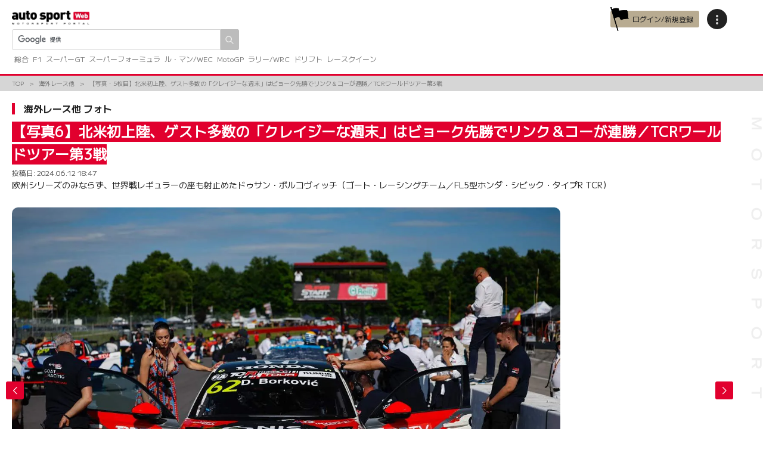

--- FILE ---
content_type: text/html; charset=UTF-8
request_url: https://www.as-web.jp/overseas/1090515/attachment/tcr-world-tour-mid-ohio-2024-4
body_size: 29385
content:
<!DOCTYPE html>
<html lang="ja">
<head>
<!-- Google Tag Manager -->
<script>(function(w,d,s,l,i){w[l]=w[l]||[];w[l].push({'gtm.start':
new Date().getTime(),event:'gtm.js'});var f=d.getElementsByTagName(s)[0],
j=d.createElement(s),dl=l!='dataLayer'?'&l='+l:'';j.async=true;j.src=
'https://www.googletagmanager.com/gtm.js?id='+i+dl;f.parentNode.insertBefore(j,f);
})(window,document,'script','dataLayer','GTM-PKXCNXS');</script>
<!-- End Google Tag Manager -->
<!-- Google Analytics -->
<script>
(function(i,s,o,g,r,a,m){i['GoogleAnalyticsObject']=r;i[r]=i[r]||function(){
(i[r].q=i[r].q||[]).push(arguments)},i[r].l=1*new Date();a=s.createElement(o),
m=s.getElementsByTagName(o)[0];a.async=1;a.src=g;m.parentNode.insertBefore(a,m)
})(window,document,'script','//www.google-analytics.com/analytics.js','ga');

ga('create', 'UA-529859-3', 'auto');
ga('send', 'pageview');

ga('create', 'UA-73972734-1', 'auto', {'name': 'pvrank','sampleRate': 50});
ga('pvrank.send', 'pageview');
</script>
<!-- End Google Analytics -->
<meta name="viewport" content="width=device-width, initial-scale=1">
<meta charset="UTF-8" />
<meta name='robots' content='index, follow, max-image-preview:large, max-snippet:-1, max-video-preview:-1' />
	<style>img:is([sizes="auto" i], [sizes^="auto," i]) { contain-intrinsic-size: 3000px 1500px }</style>
	
<!-- ga-communicator meta-tags -->
<meta name="ts:pubdatetime" content="2024-06-12T18:47:33+09:00" />
<meta name="ts:pubdate" content="20240612" />
<meta name="ts:pubyear" content="2024" />
<meta name="ts:pubmonth" content="06" />
<meta name="ts:pubday" content="12" />
<meta name="ts:pubhour" content="18" />
<meta name="ts:pubdayofweek" content="Wednesday" />
<meta name="ts:type" content="archive" />
<meta name="ts:tag" content="honda,tcr" />
<meta name="ts:tagid" content="_979_,_250_" />
<meta name="ts:category" content="overseas" />
<meta name="ts:categoryid" content="_14_" />
<meta name="ts:titlenum" content="53" />
<meta name="ts:contentnum" content="75" />

	<!-- This site is optimized with the Yoast SEO plugin v26.7 - https://yoast.com/wordpress/plugins/seo/ -->
	<title>北米初上陸、ゲスト多数の「クレイジーな週末」はビョーク先勝でリンク＆コーが連勝／TCRワールドツアー第3戦 | autosport web</title>
	<link rel="canonical" href="https://www.as-web.jp/overseas/1090515/attachment/tcr-world-tour-mid-ohio-2024-4/" />
	<meta property="og:locale" content="ja_JP" />
	<meta property="og:type" content="article" />
	<meta property="og:title" content="北米初上陸、ゲスト多数の「クレイジーな週末」はビョーク先勝でリンク＆コーが連勝／TCRワールドツアー第3戦 | autosport web" />
	<meta property="og:description" content="欧州シリーズのみならず、世界戦レギュラーの座も射止めたドゥサン・ボルコヴィッチ（ゴート・レーシングチーム／FL5型ホンダ・シビック・タイプR TCR）" />
	<meta property="og:url" content="https://www.as-web.jp/overseas/1090515/attachment/tcr-world-tour-mid-ohio-2024-4/" />
	<meta property="og:site_name" content="autosport web" />
	<meta property="article:publisher" content="https://www.facebook.com/AUTOSPORTweb/" />
	<meta property="article:modified_time" content="2024-06-13T04:03:25+00:00" />
	<meta property="og:image" content="https://www.as-web.jp/overseas/1090515/attachment/tcr-world-tour-mid-ohio-2024-4" />
	<meta property="og:image:width" content="1280" />
	<meta property="og:image:height" content="853" />
	<meta property="og:image:type" content="image/jpeg" />
	<meta name="twitter:card" content="summary_large_image" />
	<meta name="twitter:site" content="@AUTOSPORT_web" />
	<script type="application/ld+json" class="yoast-schema-graph">{"@context":"https://schema.org","@graph":[{"@type":"WebPage","@id":"https://www.as-web.jp/overseas/1090515/attachment/tcr-world-tour-mid-ohio-2024-4/","url":"https://www.as-web.jp/overseas/1090515/attachment/tcr-world-tour-mid-ohio-2024-4/","name":"北米初上陸、ゲスト多数の「クレイジーな週末」はビョーク先勝でリンク＆コーが連勝／TCRワールドツアー第3戦 | autosport web","isPartOf":{"@id":"https://www.as-web.jp/#website"},"primaryImageOfPage":{"@id":"https://www.as-web.jp/overseas/1090515/attachment/tcr-world-tour-mid-ohio-2024-4/#primaryimage"},"image":{"@id":"https://www.as-web.jp/overseas/1090515/attachment/tcr-world-tour-mid-ohio-2024-4/#primaryimage"},"thumbnailUrl":"https://cdn-image.as-web.jp/2024/06/12184733/asimg_06_2024-TCR-WT-Mid-Ohio-Race-2-62-Dusan-Borkovic_88-jpg_ab66696eb541e5f.jpeg","datePublished":"2024-06-12T09:47:33+00:00","dateModified":"2024-06-13T04:03:25+00:00","breadcrumb":{"@id":"https://www.as-web.jp/overseas/1090515/attachment/tcr-world-tour-mid-ohio-2024-4/#breadcrumb"},"inLanguage":"ja","potentialAction":[{"@type":"ReadAction","target":["https://www.as-web.jp/overseas/1090515/attachment/tcr-world-tour-mid-ohio-2024-4/"]}]},{"@type":"ImageObject","inLanguage":"ja","@id":"https://www.as-web.jp/overseas/1090515/attachment/tcr-world-tour-mid-ohio-2024-4/#primaryimage","url":"https://cdn-image.as-web.jp/2024/06/12184733/asimg_06_2024-TCR-WT-Mid-Ohio-Race-2-62-Dusan-Borkovic_88-jpg_ab66696eb541e5f.jpeg","contentUrl":"https://cdn-image.as-web.jp/2024/06/12184733/asimg_06_2024-TCR-WT-Mid-Ohio-Race-2-62-Dusan-Borkovic_88-jpg_ab66696eb541e5f.jpeg"},{"@type":"BreadcrumbList","@id":"https://www.as-web.jp/overseas/1090515/attachment/tcr-world-tour-mid-ohio-2024-4/#breadcrumb","itemListElement":[{"@type":"ListItem","position":1,"name":"ホーム","item":"https://www.as-web.jp/"},{"@type":"ListItem","position":2,"name":"北米初上陸、ゲスト多数の「クレイジーな週末」はビョーク先勝でリンク＆コーが連勝／TCRワールドツアー第3戦","item":"https://www.as-web.jp/overseas/1090515"},{"@type":"ListItem","position":3,"name":"北米初上陸、ゲスト多数の「クレイジーな週末」はビョーク先勝でリンク＆コーが連勝／TCRワールドツアー第3戦"}]},{"@type":"WebSite","@id":"https://www.as-web.jp/#website","url":"https://www.as-web.jp/","name":"autosport web","description":"F1、スーパーGT、ル・マンやWECのスポーツカーにWRCラリー、そしてMotoGPや8耐などの2輪レースなど国内外の最新モータースポーツ情報やニュース、そしてレース結果を速報でお届けするモータースポーツの総合ポータルサイト","publisher":{"@id":"https://www.as-web.jp/#organization"},"alternateName":"as-web","potentialAction":[{"@type":"SearchAction","target":{"@type":"EntryPoint","urlTemplate":"https://www.as-web.jp/?s={search_term_string}"},"query-input":{"@type":"PropertyValueSpecification","valueRequired":true,"valueName":"search_term_string"}}],"inLanguage":"ja"},{"@type":"Organization","@id":"https://www.as-web.jp/#organization","name":"autosport web","alternateName":"as-web","url":"https://www.as-web.jp/","logo":{"@type":"ImageObject","inLanguage":"ja","@id":"https://www.as-web.jp/#/schema/logo/image/","url":"https://cdn-image.as-web.jp/2018/04/20115422/new-asweb-logo.png","contentUrl":"https://cdn-image.as-web.jp/2018/04/20115422/new-asweb-logo.png","width":548,"height":101,"caption":"autosport web"},"image":{"@id":"https://www.as-web.jp/#/schema/logo/image/"},"sameAs":["https://www.facebook.com/AUTOSPORTweb/","https://x.com/AUTOSPORT_web","https://www.youtube.com/user/WeeklyAUTOSPORT2"]}]}</script>
	<!-- / Yoast SEO plugin. -->


<link rel='dns-prefetch' href='//cdn.jsdelivr.net' />
<link rel='dns-prefetch' href='//fonts.googleapis.com' />
<script>
window._wpemojiSettings = {"baseUrl":"https:\/\/s.w.org\/images\/core\/emoji\/16.0.1\/72x72\/","ext":".png","svgUrl":"https:\/\/s.w.org\/images\/core\/emoji\/16.0.1\/svg\/","svgExt":".svg","source":{"concatemoji":"https:\/\/www.as-web.jp\/wp-includes\/js\/wp-emoji-release.min.js?ver=6.8.3"}};
/*! This file is auto-generated */
!function(s,n){var o,i,e;function c(e){try{var t={supportTests:e,timestamp:(new Date).valueOf()};sessionStorage.setItem(o,JSON.stringify(t))}catch(e){}}function p(e,t,n){e.clearRect(0,0,e.canvas.width,e.canvas.height),e.fillText(t,0,0);var t=new Uint32Array(e.getImageData(0,0,e.canvas.width,e.canvas.height).data),a=(e.clearRect(0,0,e.canvas.width,e.canvas.height),e.fillText(n,0,0),new Uint32Array(e.getImageData(0,0,e.canvas.width,e.canvas.height).data));return t.every(function(e,t){return e===a[t]})}function u(e,t){e.clearRect(0,0,e.canvas.width,e.canvas.height),e.fillText(t,0,0);for(var n=e.getImageData(16,16,1,1),a=0;a<n.data.length;a++)if(0!==n.data[a])return!1;return!0}function f(e,t,n,a){switch(t){case"flag":return n(e,"\ud83c\udff3\ufe0f\u200d\u26a7\ufe0f","\ud83c\udff3\ufe0f\u200b\u26a7\ufe0f")?!1:!n(e,"\ud83c\udde8\ud83c\uddf6","\ud83c\udde8\u200b\ud83c\uddf6")&&!n(e,"\ud83c\udff4\udb40\udc67\udb40\udc62\udb40\udc65\udb40\udc6e\udb40\udc67\udb40\udc7f","\ud83c\udff4\u200b\udb40\udc67\u200b\udb40\udc62\u200b\udb40\udc65\u200b\udb40\udc6e\u200b\udb40\udc67\u200b\udb40\udc7f");case"emoji":return!a(e,"\ud83e\udedf")}return!1}function g(e,t,n,a){var r="undefined"!=typeof WorkerGlobalScope&&self instanceof WorkerGlobalScope?new OffscreenCanvas(300,150):s.createElement("canvas"),o=r.getContext("2d",{willReadFrequently:!0}),i=(o.textBaseline="top",o.font="600 32px Arial",{});return e.forEach(function(e){i[e]=t(o,e,n,a)}),i}function t(e){var t=s.createElement("script");t.src=e,t.defer=!0,s.head.appendChild(t)}"undefined"!=typeof Promise&&(o="wpEmojiSettingsSupports",i=["flag","emoji"],n.supports={everything:!0,everythingExceptFlag:!0},e=new Promise(function(e){s.addEventListener("DOMContentLoaded",e,{once:!0})}),new Promise(function(t){var n=function(){try{var e=JSON.parse(sessionStorage.getItem(o));if("object"==typeof e&&"number"==typeof e.timestamp&&(new Date).valueOf()<e.timestamp+604800&&"object"==typeof e.supportTests)return e.supportTests}catch(e){}return null}();if(!n){if("undefined"!=typeof Worker&&"undefined"!=typeof OffscreenCanvas&&"undefined"!=typeof URL&&URL.createObjectURL&&"undefined"!=typeof Blob)try{var e="postMessage("+g.toString()+"("+[JSON.stringify(i),f.toString(),p.toString(),u.toString()].join(",")+"));",a=new Blob([e],{type:"text/javascript"}),r=new Worker(URL.createObjectURL(a),{name:"wpTestEmojiSupports"});return void(r.onmessage=function(e){c(n=e.data),r.terminate(),t(n)})}catch(e){}c(n=g(i,f,p,u))}t(n)}).then(function(e){for(var t in e)n.supports[t]=e[t],n.supports.everything=n.supports.everything&&n.supports[t],"flag"!==t&&(n.supports.everythingExceptFlag=n.supports.everythingExceptFlag&&n.supports[t]);n.supports.everythingExceptFlag=n.supports.everythingExceptFlag&&!n.supports.flag,n.DOMReady=!1,n.readyCallback=function(){n.DOMReady=!0}}).then(function(){return e}).then(function(){var e;n.supports.everything||(n.readyCallback(),(e=n.source||{}).concatemoji?t(e.concatemoji):e.wpemoji&&e.twemoji&&(t(e.twemoji),t(e.wpemoji)))}))}((window,document),window._wpemojiSettings);
</script>
<style id='wp-emoji-styles-inline-css'>

	img.wp-smiley, img.emoji {
		display: inline !important;
		border: none !important;
		box-shadow: none !important;
		height: 1em !important;
		width: 1em !important;
		margin: 0 0.07em !important;
		vertical-align: -0.1em !important;
		background: none !important;
		padding: 0 !important;
	}
</style>
<link rel='stylesheet' id='wp-block-library-css' href='https://www.as-web.jp/wp-includes/css/dist/block-library/style.min.css?ver=6.8.3' media='all' />
<style id='classic-theme-styles-inline-css'>
/*! This file is auto-generated */
.wp-block-button__link{color:#fff;background-color:#32373c;border-radius:9999px;box-shadow:none;text-decoration:none;padding:calc(.667em + 2px) calc(1.333em + 2px);font-size:1.125em}.wp-block-file__button{background:#32373c;color:#fff;text-decoration:none}
</style>
<style id='global-styles-inline-css'>
:root{--wp--preset--aspect-ratio--square: 1;--wp--preset--aspect-ratio--4-3: 4/3;--wp--preset--aspect-ratio--3-4: 3/4;--wp--preset--aspect-ratio--3-2: 3/2;--wp--preset--aspect-ratio--2-3: 2/3;--wp--preset--aspect-ratio--16-9: 16/9;--wp--preset--aspect-ratio--9-16: 9/16;--wp--preset--color--black: #000000;--wp--preset--color--cyan-bluish-gray: #abb8c3;--wp--preset--color--white: #ffffff;--wp--preset--color--pale-pink: #f78da7;--wp--preset--color--vivid-red: #cf2e2e;--wp--preset--color--luminous-vivid-orange: #ff6900;--wp--preset--color--luminous-vivid-amber: #fcb900;--wp--preset--color--light-green-cyan: #7bdcb5;--wp--preset--color--vivid-green-cyan: #00d084;--wp--preset--color--pale-cyan-blue: #8ed1fc;--wp--preset--color--vivid-cyan-blue: #0693e3;--wp--preset--color--vivid-purple: #9b51e0;--wp--preset--gradient--vivid-cyan-blue-to-vivid-purple: linear-gradient(135deg,rgba(6,147,227,1) 0%,rgb(155,81,224) 100%);--wp--preset--gradient--light-green-cyan-to-vivid-green-cyan: linear-gradient(135deg,rgb(122,220,180) 0%,rgb(0,208,130) 100%);--wp--preset--gradient--luminous-vivid-amber-to-luminous-vivid-orange: linear-gradient(135deg,rgba(252,185,0,1) 0%,rgba(255,105,0,1) 100%);--wp--preset--gradient--luminous-vivid-orange-to-vivid-red: linear-gradient(135deg,rgba(255,105,0,1) 0%,rgb(207,46,46) 100%);--wp--preset--gradient--very-light-gray-to-cyan-bluish-gray: linear-gradient(135deg,rgb(238,238,238) 0%,rgb(169,184,195) 100%);--wp--preset--gradient--cool-to-warm-spectrum: linear-gradient(135deg,rgb(74,234,220) 0%,rgb(151,120,209) 20%,rgb(207,42,186) 40%,rgb(238,44,130) 60%,rgb(251,105,98) 80%,rgb(254,248,76) 100%);--wp--preset--gradient--blush-light-purple: linear-gradient(135deg,rgb(255,206,236) 0%,rgb(152,150,240) 100%);--wp--preset--gradient--blush-bordeaux: linear-gradient(135deg,rgb(254,205,165) 0%,rgb(254,45,45) 50%,rgb(107,0,62) 100%);--wp--preset--gradient--luminous-dusk: linear-gradient(135deg,rgb(255,203,112) 0%,rgb(199,81,192) 50%,rgb(65,88,208) 100%);--wp--preset--gradient--pale-ocean: linear-gradient(135deg,rgb(255,245,203) 0%,rgb(182,227,212) 50%,rgb(51,167,181) 100%);--wp--preset--gradient--electric-grass: linear-gradient(135deg,rgb(202,248,128) 0%,rgb(113,206,126) 100%);--wp--preset--gradient--midnight: linear-gradient(135deg,rgb(2,3,129) 0%,rgb(40,116,252) 100%);--wp--preset--font-size--small: 13px;--wp--preset--font-size--medium: 20px;--wp--preset--font-size--large: 36px;--wp--preset--font-size--x-large: 42px;--wp--preset--spacing--20: 0.44rem;--wp--preset--spacing--30: 0.67rem;--wp--preset--spacing--40: 1rem;--wp--preset--spacing--50: 1.5rem;--wp--preset--spacing--60: 2.25rem;--wp--preset--spacing--70: 3.38rem;--wp--preset--spacing--80: 5.06rem;--wp--preset--shadow--natural: 6px 6px 9px rgba(0, 0, 0, 0.2);--wp--preset--shadow--deep: 12px 12px 50px rgba(0, 0, 0, 0.4);--wp--preset--shadow--sharp: 6px 6px 0px rgba(0, 0, 0, 0.2);--wp--preset--shadow--outlined: 6px 6px 0px -3px rgba(255, 255, 255, 1), 6px 6px rgba(0, 0, 0, 1);--wp--preset--shadow--crisp: 6px 6px 0px rgba(0, 0, 0, 1);}:where(.is-layout-flex){gap: 0.5em;}:where(.is-layout-grid){gap: 0.5em;}body .is-layout-flex{display: flex;}.is-layout-flex{flex-wrap: wrap;align-items: center;}.is-layout-flex > :is(*, div){margin: 0;}body .is-layout-grid{display: grid;}.is-layout-grid > :is(*, div){margin: 0;}:where(.wp-block-columns.is-layout-flex){gap: 2em;}:where(.wp-block-columns.is-layout-grid){gap: 2em;}:where(.wp-block-post-template.is-layout-flex){gap: 1.25em;}:where(.wp-block-post-template.is-layout-grid){gap: 1.25em;}.has-black-color{color: var(--wp--preset--color--black) !important;}.has-cyan-bluish-gray-color{color: var(--wp--preset--color--cyan-bluish-gray) !important;}.has-white-color{color: var(--wp--preset--color--white) !important;}.has-pale-pink-color{color: var(--wp--preset--color--pale-pink) !important;}.has-vivid-red-color{color: var(--wp--preset--color--vivid-red) !important;}.has-luminous-vivid-orange-color{color: var(--wp--preset--color--luminous-vivid-orange) !important;}.has-luminous-vivid-amber-color{color: var(--wp--preset--color--luminous-vivid-amber) !important;}.has-light-green-cyan-color{color: var(--wp--preset--color--light-green-cyan) !important;}.has-vivid-green-cyan-color{color: var(--wp--preset--color--vivid-green-cyan) !important;}.has-pale-cyan-blue-color{color: var(--wp--preset--color--pale-cyan-blue) !important;}.has-vivid-cyan-blue-color{color: var(--wp--preset--color--vivid-cyan-blue) !important;}.has-vivid-purple-color{color: var(--wp--preset--color--vivid-purple) !important;}.has-black-background-color{background-color: var(--wp--preset--color--black) !important;}.has-cyan-bluish-gray-background-color{background-color: var(--wp--preset--color--cyan-bluish-gray) !important;}.has-white-background-color{background-color: var(--wp--preset--color--white) !important;}.has-pale-pink-background-color{background-color: var(--wp--preset--color--pale-pink) !important;}.has-vivid-red-background-color{background-color: var(--wp--preset--color--vivid-red) !important;}.has-luminous-vivid-orange-background-color{background-color: var(--wp--preset--color--luminous-vivid-orange) !important;}.has-luminous-vivid-amber-background-color{background-color: var(--wp--preset--color--luminous-vivid-amber) !important;}.has-light-green-cyan-background-color{background-color: var(--wp--preset--color--light-green-cyan) !important;}.has-vivid-green-cyan-background-color{background-color: var(--wp--preset--color--vivid-green-cyan) !important;}.has-pale-cyan-blue-background-color{background-color: var(--wp--preset--color--pale-cyan-blue) !important;}.has-vivid-cyan-blue-background-color{background-color: var(--wp--preset--color--vivid-cyan-blue) !important;}.has-vivid-purple-background-color{background-color: var(--wp--preset--color--vivid-purple) !important;}.has-black-border-color{border-color: var(--wp--preset--color--black) !important;}.has-cyan-bluish-gray-border-color{border-color: var(--wp--preset--color--cyan-bluish-gray) !important;}.has-white-border-color{border-color: var(--wp--preset--color--white) !important;}.has-pale-pink-border-color{border-color: var(--wp--preset--color--pale-pink) !important;}.has-vivid-red-border-color{border-color: var(--wp--preset--color--vivid-red) !important;}.has-luminous-vivid-orange-border-color{border-color: var(--wp--preset--color--luminous-vivid-orange) !important;}.has-luminous-vivid-amber-border-color{border-color: var(--wp--preset--color--luminous-vivid-amber) !important;}.has-light-green-cyan-border-color{border-color: var(--wp--preset--color--light-green-cyan) !important;}.has-vivid-green-cyan-border-color{border-color: var(--wp--preset--color--vivid-green-cyan) !important;}.has-pale-cyan-blue-border-color{border-color: var(--wp--preset--color--pale-cyan-blue) !important;}.has-vivid-cyan-blue-border-color{border-color: var(--wp--preset--color--vivid-cyan-blue) !important;}.has-vivid-purple-border-color{border-color: var(--wp--preset--color--vivid-purple) !important;}.has-vivid-cyan-blue-to-vivid-purple-gradient-background{background: var(--wp--preset--gradient--vivid-cyan-blue-to-vivid-purple) !important;}.has-light-green-cyan-to-vivid-green-cyan-gradient-background{background: var(--wp--preset--gradient--light-green-cyan-to-vivid-green-cyan) !important;}.has-luminous-vivid-amber-to-luminous-vivid-orange-gradient-background{background: var(--wp--preset--gradient--luminous-vivid-amber-to-luminous-vivid-orange) !important;}.has-luminous-vivid-orange-to-vivid-red-gradient-background{background: var(--wp--preset--gradient--luminous-vivid-orange-to-vivid-red) !important;}.has-very-light-gray-to-cyan-bluish-gray-gradient-background{background: var(--wp--preset--gradient--very-light-gray-to-cyan-bluish-gray) !important;}.has-cool-to-warm-spectrum-gradient-background{background: var(--wp--preset--gradient--cool-to-warm-spectrum) !important;}.has-blush-light-purple-gradient-background{background: var(--wp--preset--gradient--blush-light-purple) !important;}.has-blush-bordeaux-gradient-background{background: var(--wp--preset--gradient--blush-bordeaux) !important;}.has-luminous-dusk-gradient-background{background: var(--wp--preset--gradient--luminous-dusk) !important;}.has-pale-ocean-gradient-background{background: var(--wp--preset--gradient--pale-ocean) !important;}.has-electric-grass-gradient-background{background: var(--wp--preset--gradient--electric-grass) !important;}.has-midnight-gradient-background{background: var(--wp--preset--gradient--midnight) !important;}.has-small-font-size{font-size: var(--wp--preset--font-size--small) !important;}.has-medium-font-size{font-size: var(--wp--preset--font-size--medium) !important;}.has-large-font-size{font-size: var(--wp--preset--font-size--large) !important;}.has-x-large-font-size{font-size: var(--wp--preset--font-size--x-large) !important;}
:where(.wp-block-post-template.is-layout-flex){gap: 1.25em;}:where(.wp-block-post-template.is-layout-grid){gap: 1.25em;}
:where(.wp-block-columns.is-layout-flex){gap: 2em;}:where(.wp-block-columns.is-layout-grid){gap: 2em;}
:root :where(.wp-block-pullquote){font-size: 1.5em;line-height: 1.6;}
</style>
<link rel='stylesheet' id='flexible-table-block-css' href='https://www.as-web.jp/wp-content/plugins/flexible-table-block/build/style-index.css?ver=1765951583' media='all' />
<style id='flexible-table-block-inline-css'>
.wp-block-flexible-table-block-table.wp-block-flexible-table-block-table>table{width:100%;max-width:100%;border-collapse:collapse;}.wp-block-flexible-table-block-table.wp-block-flexible-table-block-table.is-style-stripes tbody tr:nth-child(odd) th{background-color:#f0f0f1;}.wp-block-flexible-table-block-table.wp-block-flexible-table-block-table.is-style-stripes tbody tr:nth-child(odd) td{background-color:#f0f0f1;}.wp-block-flexible-table-block-table.wp-block-flexible-table-block-table.is-style-stripes tbody tr:nth-child(even) th{background-color:#ffffff;}.wp-block-flexible-table-block-table.wp-block-flexible-table-block-table.is-style-stripes tbody tr:nth-child(even) td{background-color:#ffffff;}.wp-block-flexible-table-block-table.wp-block-flexible-table-block-table>table tr th,.wp-block-flexible-table-block-table.wp-block-flexible-table-block-table>table tr td{padding:0.5em;border-width:1px;border-style:solid;border-color:#000000;text-align:left;vertical-align:middle;}.wp-block-flexible-table-block-table.wp-block-flexible-table-block-table>table tr th{background-color:#f0f0f1;}.wp-block-flexible-table-block-table.wp-block-flexible-table-block-table>table tr td{background-color:#ffffff;}@media screen and (min-width:769px){.wp-block-flexible-table-block-table.is-scroll-on-pc{overflow-x:scroll;}.wp-block-flexible-table-block-table.is-scroll-on-pc table{max-width:none;align-self:self-start;}}@media screen and (max-width:768px){.wp-block-flexible-table-block-table.is-scroll-on-mobile{overflow-x:scroll;}.wp-block-flexible-table-block-table.is-scroll-on-mobile table{max-width:none;align-self:self-start;}.wp-block-flexible-table-block-table table.is-stacked-on-mobile th,.wp-block-flexible-table-block-table table.is-stacked-on-mobile td{width:100%!important;display:block;}}
</style>
<link rel='stylesheet' id='yop-public-css' href='https://www.as-web.jp/wp-content/plugins/yop-poll/public/assets/css/yop-poll-public-6.5.39.css?ver=6.8.3' media='all' />
<link rel='stylesheet' id='google-fonts-css' href='https://fonts.googleapis.com/css2?family=Inter:ital,opsz,wght@0,14..32,100..900;1,14..32,100..900&#038;family=M+PLUS+1+Code:wght@100..700&#038;family=M+PLUS+1:wght@100..900&#038;family=M+PLUS+1p&#038;display=swap' media='all' />
<link rel='stylesheet' id='asweb-main-style-css' href='https://www.as-web.jp/wp-content/themes/as-web/build/css/style.css?ver=b52c7a3501fa0f19b962fa9de94ed54f' media='all' />
<link rel='stylesheet' id='asweb-common-style-css' href='https://www.as-web.jp/wp-content/themes/as-web/build/css/common.css?ver=433b412677fe2c8937e48727b2818574' media='all' />
<link rel='stylesheet' id='swiper-css' href='https://cdn.jsdelivr.net/npm/swiper@11/swiper-bundle.min.css?ver=11' media='all' />
<link rel='stylesheet' id='asweb-attachment-css' href='https://www.as-web.jp/wp-content/themes/as-web/build/css/attachment.css?ver=6ef67df8296686484c2308ec35cfc6f4' media='all' />
<style id='block-visibility-screen-size-styles-inline-css'>
/* Large screens (desktops, 992px and up) */
@media ( min-width: 992px ) {
	.block-visibility-hide-large-screen {
		display: none !important;
	}
}

/* Medium screens (tablets, between 768px and 992px) */
@media ( min-width: 768px ) and ( max-width: 991.98px ) {
	.block-visibility-hide-medium-screen {
		display: none !important;
	}
}

/* Small screens (mobile devices, less than 768px) */
@media ( max-width: 767.98px ) {
	.block-visibility-hide-small-screen {
		display: none !important;
	}
}
</style>
<script src="https://www.as-web.jp/wp-includes/js/jquery/jquery.min.js?ver=3.7.1" id="jquery-core-js"></script>
<script src="https://www.as-web.jp/wp-includes/js/jquery/jquery-migrate.min.js?ver=3.4.1" id="jquery-migrate-js"></script>
<script id="yop-public-js-extra">
var objectL10n = {"yopPollParams":{"urlParams":{"ajax":"https:\/\/www.as-web.jp\/wp-admin\/admin-ajax.php","wpLogin":"https:\/\/www.as-web.jp\/wp-login.php?redirect_to=https%3A%2F%2Fwww.as-web.jp%2Fwp-admin%2Fadmin-ajax.php%3Faction%3Dyop_poll_record_wordpress_vote"},"apiParams":{"reCaptcha":{"siteKey":""},"reCaptchaV2Invisible":{"siteKey":""},"reCaptchaV3":{"siteKey":""},"hCaptcha":{"siteKey":""},"cloudflareTurnstile":{"siteKey":""}},"captchaParams":{"imgPath":"https:\/\/www.as-web.jp\/wp-content\/plugins\/yop-poll\/public\/assets\/img\/","url":"https:\/\/www.as-web.jp\/wp-content\/plugins\/yop-poll\/app.php","accessibilityAlt":"Sound icon","accessibilityTitle":"Accessibility option: listen to a question and answer it!","accessibilityDescription":"Type below the <strong>answer<\/strong> to what you hear. Numbers or words:","explanation":"Click or touch the <strong>ANSWER<\/strong>","refreshAlt":"Refresh\/reload icon","refreshTitle":"Refresh\/reload: get new images and accessibility option!"},"voteParams":{"invalidPoll":"Invalid Poll","noAnswersSelected":"No answer selected","minAnswersRequired":"At least {min_answers_allowed} answer(s) required","maxAnswersRequired":"A max of {max_answers_allowed} answer(s) accepted","noAnswerForOther":"No other answer entered","noValueForCustomField":"{custom_field_name} is required","tooManyCharsForCustomField":"Text for {custom_field_name} is too long","consentNotChecked":"You must agree to our terms and conditions","noCaptchaSelected":"Captcha is required","thankYou":"Thank you for your vote"},"resultsParams":{"singleVote":"vote","multipleVotes":"votes","singleAnswer":"answer","multipleAnswers":"answers"}}};
</script>
<script src="https://www.as-web.jp/wp-content/plugins/yop-poll/public/assets/js/yop-poll-public-6.5.39.min.js?ver=6.8.3" id="yop-public-js"></script>
<link rel="https://api.w.org/" href="https://www.as-web.jp/wp-json/" /><link rel="alternate" title="JSON" type="application/json" href="https://www.as-web.jp/wp-json/wp/v2/media/1090851" /><link rel="alternate" title="oEmbed (JSON)" type="application/json+oembed" href="https://www.as-web.jp/wp-json/oembed/1.0/embed?url=https%3A%2F%2Fwww.as-web.jp%2Foverseas%2F1090515%2Fattachment%2Ftcr-world-tour-mid-ohio-2024-4" />
<link rel="alternate" title="oEmbed (XML)" type="text/xml+oembed" href="https://www.as-web.jp/wp-json/oembed/1.0/embed?url=https%3A%2F%2Fwww.as-web.jp%2Foverseas%2F1090515%2Fattachment%2Ftcr-world-tour-mid-ohio-2024-4&#038;format=xml" />
<link rel="icon" href="https://cdn-image.as-web.jp/2024/02/07170219/cropped-asimg_310365726_545138044279232_2293880456876785559_n_dd65c338d2a9caa.png" sizes="32x32" />
<link rel="icon" href="https://cdn-image.as-web.jp/2024/02/07170219/cropped-asimg_310365726_545138044279232_2293880456876785559_n_dd65c338d2a9caa.png" sizes="192x192" />
<link rel="apple-touch-icon" href="https://cdn-image.as-web.jp/2024/02/07170219/cropped-asimg_310365726_545138044279232_2293880456876785559_n_dd65c338d2a9caa.png" />
<meta name="msapplication-TileImage" content="https://cdn-image.as-web.jp/2024/02/07170219/cropped-asimg_310365726_545138044279232_2293880456876785559_n_dd65c338d2a9caa.png" />
			<script async="" src="https://securepubads.g.doubleclick.net/tag/js/gpt.js"></script>
<script>
var googletag = googletag || {};
googletag.cmd = googletag.cmd || [];
</script>
<script type="text/javascript">
var path_value = location.pathname.substr(0, 40);
var parameter_value = location.search.substr(0, 40);
var ref_value = "null";
if (document.referrer) {
var ref_array = [];
ref_array = document.referrer.split("/");
ref_value = ref_array[2];
}

googletag.cmd.push(function () {
googletag.pubads().setTargeting('URLs', path_value).setTargeting('Para', parameter_value).setTargeting('Ref', ref_value);
googletag.pubads().collapseEmptyDivs();
});
</script>
<script async src="https://pagead2.googlesyndication.com/pagead/js/adsbygoogle.js?client=ca-pub-1588878506303582" crossorigin="anonymous"></script>
<!-- ad nothing-->
				<script type="application/javascript" src="//anymind360.com/js/293/ats.js" id="ats-js"></script>		<script type="text/javascript"> var microadCompass = microadCompass || {}; microadCompass.queue = microadCompass.queue || []; </script>
<script type="text/javascript" charset="UTF-8" src="//j.microad.net/js/compass.js" onload="new microadCompass.AdInitializer().initialize();" async></script>		<script data-sdk="l/1.1.10" data-cfasync="false" nowprocket src="https://html-load.com/loader.min.js" charset="UTF-8"></script>
<script nowprocket>(function(){function t(o,e){const r=n();return(t=function(t,n){return r[t-=309]})(o,e)}function n(){const t=["style","792872oOmMCL","documentElement","title","querySelectorAll","localStorage","name","VGhlcmUgd2FzIGEgcHJvYmxlbSBsb2FkaW5nIHRoZSBwYWdlLiBQbGVhc2UgY2xpY2sgT0sgdG8gbGVhcm4gbW9yZS4=","282786fMMJDo","loader-check","Cannot find currentScript","reload","textContent","charCodeAt","as_","&url=","script","map","loader_light","recovery","text","315540RTyVlu","last_bfa_at","split","href","length","&domain=","Script not found",'/loader.min.js"]',"from","none","width","width: 100vw; height: 100vh; z-index: 2147483647; position: fixed; left: 0; top: 0;","https://report.error-report.com/modal?eventId=&error=Vml0YWwgQVBJIGJsb2NrZWQ%3D&domain=","connection","https://error-report.com/report","querySelector","https://report.error-report.com/modal?eventId=","rtt","POST","87706KyRVLS","contains","src","height","close-error-report","error","Failed to load script: ",'script[src*="//',"3nLwbiH","/loader.min.js","append","hostname","outerHTML","&error=","onLine","setItem","addEventListener","btoa","setAttribute","toString","appendChild","display","searchParams","location","check","https://","type","currentScript","concat","148728JJjXGq","iframe","21QNapZW","data","createElement","link,style","Fallback Failed","_fa_","forEach","as_index","105042KWystp","getComputedStyle","host","value","removeEventListener","now","url","write","attributes","getBoundingClientRect","message","975180lrCXsz","as_modal_loaded","remove","https://report.error-report.com/modal?eventId=&error="];return(n=function(){return t})()}(function(){const o=t,e=n();for(;;)try{if(102011===parseInt(o(360))/1+parseInt(o(321))/2+parseInt(o(329))/3*(-parseInt(o(376))/4)+parseInt(o(371))/5+parseInt(o(383))/6+-parseInt(o(352))/7*(parseInt(o(350))/8)+-parseInt(o(396))/9)break;e.push(e.shift())}catch(t){e.push(e.shift())}})(),(()=>{"use strict";const n=t,o=n=>{const o=t;let e=0;for(let t=0,r=n[o(400)];t<r;t++)e=(e<<5)-e+n[o(388)](t),e|=0;return e},e=class{static[n(345)](){const t=n;var e,r;let c=arguments[t(400)]>0&&void 0!==arguments[0]?arguments[0]:t(394),a=!(arguments[t(400)]>1&&void 0!==arguments[1])||arguments[1];const i=Date[t(365)](),s=i-i%864e5,l=s-864e5,d=s+864e5,u=t(389)+o(c+"_"+s),w=t(389)+o(c+"_"+l),h=t(389)+o(c+"_"+d);return u!==w&&u!==h&&w!==h&&!(null!==(e=null!==(r=window[u])&&void 0!==r?r:window[w])&&void 0!==e?e:window[h])&&(a&&(window[u]=!0,window[w]=!0,window[h]=!0),!0)}};function r(o,e){const r=n;try{window[r(380)][r(336)](window[r(344)][r(362)]+r(357)+btoa(r(397)),Date[r(365)]()[r(340)]())}catch(t){}try{!async function(n,o){const e=r;try{if(await async function(){const n=t;try{if(await async function(){const n=t;if(!navigator[n(335)])return!0;try{await fetch(location[n(399)])}catch(t){return!0}return!1}())return!0;try{if(navigator[n(315)][n(319)]>1e3)return!0}catch(t){}return!1}catch(t){return!1}}())return;const r=await async function(n){const o=t;try{const t=new URL(o(316));t[o(343)][o(331)](o(347),o(393)),t[o(343)][o(331)](o(378),""),t[o(343)][o(331)](o(370),n),t[o(343)][o(331)](o(366),location[o(399)]);const e=await fetch(t[o(399)],{method:o(320)});return await e[o(395)]()}catch(t){return o(326)}}(n);document[e(379)](e(355))[e(358)]((t=>{const n=e;t[n(373)](),t[n(387)]=""}));let a=!1;window[e(337)](e(370),(t=>{const n=e;n(372)===t[n(353)]&&(a=!0)}));const i=document[e(354)](e(351));i[e(323)]=e(318)[e(349)](r,e(334))[e(349)](btoa(n),e(401))[e(349)](o,e(390))[e(349)](btoa(location[e(399)])),i[e(339)](e(375),e(313)),document[e(377)][e(341)](i);const s=t=>{const n=e;n(325)===t[n(353)]&&(i[n(373)](),window[n(364)](n(370),s))};window[e(337)](e(370),s);const l=()=>{const t=e,n=i[t(369)]();return t(311)!==window[t(361)](i)[t(342)]&&0!==n[t(312)]&&0!==n[t(324)]};let d=!1;const u=setInterval((()=>{if(!document[e(322)](i))return clearInterval(u);l()||d||(clearInterval(u),d=!0,c(n,o))}),1e3);setTimeout((()=>{a||d||(d=!0,c(n,o))}),3e3)}catch(t){c(n,o)}}(o,e)}catch(t){c(o,e)}}function c(t,o){const e=n;try{const n=atob(e(382));confirm(n)?location[e(399)]=e(374)[e(349)](btoa(t),e(401))[e(349)](o,e(390))[e(349)](btoa(location[e(399)])):location[e(386)]()}catch(t){location[e(399)]=e(314)[e(349)](o)}}(()=>{const t=n,o=n=>t(327)[t(349)](n);let c="";try{var a,i;null===(a=document[t(348)])||void 0===a||a[t(373)]();const n=null!==(i=function(){const n=t,o=n(359)+window[n(338)](window[n(344)][n(332)]);return window[o]}())&&void 0!==i?i:0;if(!e[t(345)](t(384),!1))return;const s="html-load.com,fb.html-load.com,content-loader.com,fb.content-loader.com"[t(398)](",");c=s[0];const l=document[t(317)](t(328)[t(349)](s[n],t(309)));if(!l)throw new Error(t(402));const d=Array[t(310)](l[t(368)])[t(392)]((n=>({name:n[t(381)],value:n[t(363)]})));if(n+1<s[t(400)])return function(n,o){const e=t,r=e(359)+window[e(338)](window[e(344)][e(332)]);window[r]=o}(0,n+1),void function(n,o){const e=t;var r;const c=document[e(354)](e(391));o[e(358)]((t=>{const n=e;let{name:o,value:r}=t;return c[n(339)](o,r)})),c[e(339)](e(323),e(346)[e(349)](n,e(330))),document[e(367)](c[e(333)]);const a=null===(r=document[e(348)])||void 0===r?void 0:r[e(333)];if(!a)throw new Error(e(385));document[e(367)](a)}(s[n+1],d);r(o(t(356)),c)}catch(n){try{n=n[t(340)]()}catch(t){}r(o(n),c)}})()})();})();</script>
	</head>
<body class="attachment wp-singular attachment-template-default single single-attachment postid-1090851 attachmentid-1090851 attachment-jpeg wp-custom-logo wp-theme-as-web">

<div id="page" class="site">
	<a class="skip-link screen-reader-text" href="#content">コンテンツへスキップ</a>
	<div id="scroll-observer"></div>
	<!-- site header -->
	<header id="masthead" class="site-header">
		<div class="header-wrap">
			<div class="header-branding">
				<h1 class="logo">
													<a href="https://www.as-web.jp/" class="custom-logo-link" rel="home"><img width="548" height="101" src="https://cdn-image.as-web.jp/2018/04/20115422/new-asweb-logo.png" class="custom-logo" alt="auto sport web" decoding="async" fetchpriority="high" srcset="https://cdn-image.as-web.jp/2018/04/20115422/new-asweb-logo.png 548w, https://cdn-image.as-web.jp/2018/04/20115422/new-asweb-logo-155x29.png 155w, https://cdn-image.as-web.jp/2018/04/20115422/new-asweb-logo-320x59.png 320w" sizes="(max-width: 548px) 100vw, 548px" /></a>											</a>
				</h1>
			</div>

			<div class="header-utility">
				<div class="header-login loggedout">
											<a href="https://www.as-web.jp/membership/login">
							<span class='text'>ログイン/新規登録</span>
						</a>
									</div>

				<button class="hamburger-menu" area-control="drawer-menu" aria-expanded="false">
					<span class="menu-bar"></span>
				</button>
			</div>

			<div class="keyword-search">
								<form action="https://www.as-web.jp/gsearch" method="get" id="cse-search-box" class="google-search-form">
	<input type="hidden" name="cx" value="partner-pub-1588878506303582:bfytai-mcio">
	<input type="hidden" name="cof" value="FORID:9">
	<input type="hidden" name="ie" value="UTF-8">
	<div class="search-input">
		<input type="text" name="q" size="28" value="">
					<button class='header-search' type="submit">
				<img src="https://www.as-web.jp/wp-content/themes/as-web/src/img/icon_search_black.svg" alt="" role="presentation" width="24" height="24">
			</button>
			</div>
</form>
<script defer src="//www.google.com/cse/brand?form=cse-search-box&lang=ja"></script>
			</div>

			<div class="header-nav">
				<button class="btn btn-primary scroll-left" tabindex="0" aria-label="左へスクロール"></button>
				<nav class="global-nav">
					<ul id="menu-%e3%82%b0%e3%83%ad%e3%83%bc%e3%83%90%e3%83%ab%e3%83%8a%e3%83%93%e3%82%b2%e3%83%bc%e3%82%b7%e3%83%a7%e3%83%b3" class="nav-list"><li id="menu-item-1187240" class="menu-item menu-item-type-custom menu-item-object-custom menu-item-home menu-item-1187240"><a href="https://www.as-web.jp/">総合</a></li>
<li id="menu-item-1187234" class="menu-item menu-item-type-taxonomy menu-item-object-league menu-item-1187234"><a href="https://www.as-web.jp/./f1">F1</a></li>
<li id="menu-item-1187235" class="menu-item menu-item-type-taxonomy menu-item-object-league menu-item-1187235"><a href="https://www.as-web.jp/./supergt">スーパーGT</a></li>
<li id="menu-item-1187239" class="menu-item menu-item-type-taxonomy menu-item-object-league menu-item-1187239"><a href="https://www.as-web.jp/./super-formula">スーパーフォーミュラ</a></li>
<li id="menu-item-1187237" class="menu-item menu-item-type-taxonomy menu-item-object-league menu-item-1187237"><a href="https://www.as-web.jp/./sports-car">ル・マン/WEC</a></li>
<li id="menu-item-1187236" class="menu-item menu-item-type-taxonomy menu-item-object-league menu-item-1187236"><a href="https://www.as-web.jp/./bike">MotoGP</a></li>
<li id="menu-item-1187238" class="menu-item menu-item-type-taxonomy menu-item-object-league menu-item-1187238"><a href="https://www.as-web.jp/./rally">ラリー/WRC</a></li>
<li id="menu-item-1187241" class="menu-item menu-item-type-taxonomy menu-item-object-category menu-item-1187241"><a href="https://www.as-web.jp/drift">ドリフト</a></li>
<li id="menu-item-1187242" class="menu-item menu-item-type-post_type menu-item-object-page menu-item-1187242"><a href="https://www.as-web.jp/race-queen-top">レースクイーン</a></li>
</ul>				</nav>
				<button class="btn btn-primary scroll-right" tabindex="0" aria-label="右へスクロール"></button>
			</div>
		</div>

		
	</header>
	<!-- /site header -->

	
<div id="drawer-menu" class="drawer" aria-hidden="true">
	<div class="site-content">
		<div class="container">

			<div class="wrapper">
				<button class="hamburger-menu" area-control="drawer-menu" aria-expanded="false">
					<span class="menu-bar"></span>
				</button>

				<div class="menu-keyword-search">
										<form action="https://www.as-web.jp/gsearch" method="get" id="cse-search-box-drawer" class="google-search-form">
	<input type="hidden" name="cx" value="partner-pub-1588878506303582:bfytai-mcio">
	<input type="hidden" name="cof" value="FORID:9">
	<input type="hidden" name="ie" value="UTF-8">
	<div class="search-input">
		<input type="text" name="q" size="28" value="">
					<button class='header-search' type="submit">
				<img src="https://www.as-web.jp/wp-content/themes/as-web/src/img/icon_search_black.svg" alt="" role="presentation" width="24" height="24">
			</button>
			</div>
</form>
<script defer src="//www.google.com/cse/brand?form=cse-search-box-drawer&lang=ja"></script>
				</div>

				<div class="menu-category">
					<p class="title">レースカテゴリー</p>
					<ul class="menu-list">
													<li>
								<div class="item">
									<a href="https://www.as-web.jp/./f1" class="arrow-before">F1</a>
																			<button class="accordion-button" aria-expanded="false" aria-controls="accordion-1187262">
											<span class="bar"></span>
										</button>
																	</div>
																	<div id="accordion-1187262" class="accordion" aria-hidden="true">
										<div class="accordion-body">
											<ul>
																								<li>
													<a href="https://www.as-web.jp/f1">ニュース</a>
												</li>
																								<li>
													<a href="https://www.as-web.jp/f1/races">開催日程・結果</a>
												</li>
																								<li>
													<a href="https://www.as-web.jp/race_ranking/f1-ranking">最新ランキング</a>
												</li>
																								<li>
													<a href="https://www.as-web.jp/f1/drivers">ドライバー</a>
												</li>
																								<li>
													<a href="https://www.as-web.jp/f1/teams">チーム</a>
												</li>
																								<li>
													<a href="https://www.as-web.jp/f1/photos">フォト</a>
												</li>
																							</ul>
										</div>
									</div>
															</li>
														<li>
								<div class="item">
									<a href="https://www.as-web.jp/./supergt" class="arrow-before">スーパーGT</a>
																			<button class="accordion-button" aria-expanded="false" aria-controls="accordion-1187268">
											<span class="bar"></span>
										</button>
																	</div>
																	<div id="accordion-1187268" class="accordion" aria-hidden="true">
										<div class="accordion-body">
											<ul>
																								<li>
													<a href="https://www.as-web.jp/supergt/news">ニュース</a>
												</li>
																								<li>
													<a href="https://www.as-web.jp/supergt/races">開催日程・結果</a>
												</li>
																								<li>
													<a href="https://www.as-web.jp/race_ranking/supergt-ranking">最新ランキング</a>
												</li>
																								<li>
													<a href="https://www.as-web.jp/supergt/drivers?sc=supergt500">ドライバー（500クラス）</a>
												</li>
																								<li>
													<a href="https://www.as-web.jp/supergt/teams?sc=supergt500">チーム（500クラス）</a>
												</li>
																								<li>
													<a href="https://www.as-web.jp/supergt/photos">フォト</a>
												</li>
																							</ul>
										</div>
									</div>
															</li>
														<li>
								<div class="item">
									<a href="https://www.as-web.jp/./super-formula" class="arrow-before">スーパーフォーミュラ</a>
																			<button class="accordion-button" aria-expanded="false" aria-controls="accordion-1187279">
											<span class="bar"></span>
										</button>
																	</div>
																	<div id="accordion-1187279" class="accordion" aria-hidden="true">
										<div class="accordion-body">
											<ul>
																								<li>
													<a href="https://www.as-web.jp/super-formula/news">ニュース</a>
												</li>
																								<li>
													<a href="https://www.as-web.jp/super-formula/races">開催日程・結果</a>
												</li>
																								<li>
													<a href="https://www.as-web.jp/race_ranking/superformula-ranking">最新ランキング</a>
												</li>
																								<li>
													<a href="https://www.as-web.jp/super-formula/drivers">ドライバー</a>
												</li>
																								<li>
													<a href="https://www.as-web.jp/super-formula/teams">チーム</a>
												</li>
																								<li>
													<a href="https://www.as-web.jp/super-formula/photos">フォト</a>
												</li>
																							</ul>
										</div>
									</div>
															</li>
														<li>
								<div class="item">
									<a href="https://www.as-web.jp/./sports-car" class="arrow-before">ル・マン/WEC</a>
																			<button class="accordion-button" aria-expanded="false" aria-controls="accordion-1187286">
											<span class="bar"></span>
										</button>
																	</div>
																	<div id="accordion-1187286" class="accordion" aria-hidden="true">
										<div class="accordion-body">
											<ul>
																								<li>
													<a href="https://www.as-web.jp/sports-car/news">ニュース</a>
												</li>
																								<li>
													<a href="https://www.as-web.jp/sports-car/races">開催日程・結果</a>
												</li>
																								<li>
													<a href="https://www.as-web.jp/race_ranking/wec-ranking">最新ランキング</a>
												</li>
																								<li>
													<a href="https://www.as-web.jp/sports-car/photos">フォト</a>
												</li>
																							</ul>
										</div>
									</div>
															</li>
														<li>
								<div class="item">
									<a href="https://www.as-web.jp/./bike" class="arrow-before">MotoGP</a>
																			<button class="accordion-button" aria-expanded="false" aria-controls="accordion-1251826">
											<span class="bar"></span>
										</button>
																	</div>
																	<div id="accordion-1251826" class="accordion" aria-hidden="true">
										<div class="accordion-body">
											<ul>
																								<li>
													<a href="https://www.as-web.jp/bike/news">ニュース</a>
												</li>
																								<li>
													<a href="https://www.as-web.jp/bike/races">開催日程・結果</a>
												</li>
																								<li>
													<a href="https://www.as-web.jp/race_ranking/motogp-ranking">最新ランキング</a>
												</li>
																								<li>
													<a href="https://www.as-web.jp/bike/drivers">ドライバー</a>
												</li>
																								<li>
													<a href="https://www.as-web.jp/bike/teams">チーム</a>
												</li>
																								<li>
													<a href="https://www.as-web.jp/bike/photos">フォト</a>
												</li>
																							</ul>
										</div>
									</div>
															</li>
														<li>
								<div class="item">
									<a href="https://www.as-web.jp/./rally" class="arrow-before">ラリー/WRC</a>
																			<button class="accordion-button" aria-expanded="false" aria-controls="accordion-1187303">
											<span class="bar"></span>
										</button>
																	</div>
																	<div id="accordion-1187303" class="accordion" aria-hidden="true">
										<div class="accordion-body">
											<ul>
																								<li>
													<a href="https://www.as-web.jp/rally/news">ニュース</a>
												</li>
																								<li>
													<a href="https://www.as-web.jp/rally/races">開催日程・結果</a>
												</li>
																								<li>
													<a href="https://www.as-web.jp/race_ranking/wrc-ranking">最新ランキング</a>
												</li>
																								<li>
													<a href="https://www.as-web.jp/rally/photos">フォト</a>
												</li>
																							</ul>
										</div>
									</div>
															</li>
														<li>
								<div class="item">
									<a href="https://www.as-web.jp/drift" class="arrow-before">ドリフト</a>
																	</div>
															</li>
														<li>
								<div class="item">
									<a href="https://www.as-web.jp/domestic" class="arrow-before">国内レース他</a>
																	</div>
															</li>
														<li>
								<div class="item">
									<a href="https://www.as-web.jp/overseas" class="arrow-before">海外レース他</a>
																	</div>
															</li>
												</ul>
				</div>

				<div class="menu-contents">
					<p class="title">カテゴリー</p>
					<ul class="menu-list">
													<li>
								<div class="item">
									<a href="https://www.as-web.jp/car" class="arrow-before">クルマ</a>
								</div>
							</li>
														<li>
								<div class="item">
									<a href="https://www.as-web.jp/race-queen-top" class="arrow-before">レースクイーン</a>
								</div>
							</li>
														<li>
								<div class="item">
									<a href="https://www.as-web.jp/info" class="arrow-before">インフォメーション</a>
								</div>
							</li>
														<li>
								<div class="item">
									<a href="https://www.as-web.jp/racing-on" class="arrow-before">レーシングオン</a>
								</div>
							</li>
														<li>
								<div class="item">
									<a href="https://www.as-web.jp/feature" class="arrow-before">特集・まとめ</a>
								</div>
							</li>
														<li>
								<div class="item">
									<a href="https://www.as-web.jp/column" class="arrow-before">コラム・連載</a>
								</div>
							</li>
														<li>
								<div class="item">
									<a href="https://www.as-web.jp/tv" class="arrow-before">TV情報</a>
								</div>
							</li>
												</ul>
				</div>

				<div class="menu-login">
					<div class="content-block cta-login nested">
	<div class="block-header center">
		<h2 class="header-title">Premium会員ログイン</h2>
	</div>
			<div class="block-body">
			<div class="login-container">
				<div class="login-form">
					<form action="https://www.as-web.jp/membership/login" method="post">
						<dl>
							<dt>メールアドレス</dt>
							<dd>
								<input name="email" type="email" value="" placeholder="メールアドレスを入力" required>
							</dd>
							<dt>パスワード</dt>
							<dd>
								<input type="password" name="password" value="" placeholder="パスワードを入力" required>
							</dd>
						</dl>
						<button type="submit" class="btn btn-primary btn-stretch">ログインする</button>
					</form>

					<div class="login-support">
						<a href="https://www.as-web.jp/membership/password/reset" class="arrow-before">パスワードをお忘れの方</a>
						<a href="https://www.as-web.jp/membership/welcome" class="arrow-before">新規会員登録はこちら</a>
					</div>
				</div>
				<div class="login-link">
					<div class="banner">
						<a href="https://www.as-web.jp/membership/lp">
							<img src="https://www.as-web.jp/wp-content/themes/as-web/src/img/bnr_about_membership.png" alt="プレミアム会員とは" width="340" height="60" loading="lazy">
						</a>
					</div>
					<div class="social-login">
						<p class="title">ソーシャルログイン</p>
						<ul class="social-login-list">
							<li>
								<a href="https://www.as-web.jp/membership/login/facebook">
									<img src="https://www.as-web.jp/wp-content/themes/as-web/src/img/ico_cta_facebook.svg" alt="Facebook" width="10" height="21" class="facebook" />
								</a>
							</li>
							<li>
								<a href="https://www.as-web.jp/membership/login/google">
									<img src="https://www.as-web.jp/wp-content/themes/as-web/src/img/ico_cta_google.svg" alt="Google" width="20" height="18" class="google" />
								</a>
							</li>
						</ul>
					</div>

					<a href="https://www.as-web.jp/yahooid" class="arrow-before">Yahoo!ID連携について</a>
				</div>
			</div>
		</div>
	</div>
				</div>

				<div class="menu-sns">
					<p class="title">autosport webのアカウントをフォロー</p>
					<ul class="follow-list">
											<li>
							<a href="https://x.com/AUTOSPORT_web" target="_blank" rel="noopener noreferrer" title="𝕏をフォロー">
								<img src="https://www.as-web.jp/wp-content/themes/as-web/src/img/icon_logo_x_black.svg" alt="𝕏をフォロー" width="14" height="14">
							</a>
						</li>
											<li>
							<a href="https://www.facebook.com/AUTOSPORTweb/" target="_blank" rel="noopener noreferrer" title="Facebookをフォロー">
								<img src="https://www.as-web.jp/wp-content/themes/as-web/src/img/icon_logo_facebook_black.svg" alt="Facebookをフォロー" width="8" height="16">
							</a>
						</li>
											<li>
							<a href="https://www.youtube.com/user/WeeklyAUTOSPORT2" target="_blank" rel="noopener noreferrer" title="YouTubeをフォロー">
								<img src="https://www.as-web.jp/wp-content/themes/as-web/src/img/icon_logo_youtube_black.svg" alt="YouTubeをフォロー" width="16" height="11">
							</a>
						</li>
										</ul>
				</div>

				<div class="menu-media">
					
<ul class="owned-media-list">
			<li class="owned-media">
			<div class="media-layout media-auto-sport-ch">
				<h2 class="media-title">
					<img src="https://www.as-web.jp/wp-content/themes/as-web/src/img/bnr01_ttl.png" alt="auto sport ch by autosport web" width="500" height="73">
				</h2>
				<figure class="media-image">
					<div class="img-wrapper">
													<img width="460" height="259" src="https://cdn-image.as-web.jp/2025/10/17211647/2025-FL25_ep4_thumbnail_v6.jpg" class="attachment-460x300 size-460x300 wp-post-image" alt="FORMATION LAP Produced by autosport" loading="lazy" decoding="async" srcset="https://cdn-image.as-web.jp/2025/10/17211647/2025-FL25_ep4_thumbnail_v6.jpg 1280w, https://cdn-image.as-web.jp/2025/10/17211647/2025-FL25_ep4_thumbnail_v6.jpg 660w, https://cdn-image.as-web.jp/2025/10/17211647/2025-FL25_ep4_thumbnail_v6.jpg 155w, https://cdn-image.as-web.jp/2025/10/17211647/2025-FL25_ep4_thumbnail_v6.jpg 1200w" sizes="auto, (max-width: 460px) 100vw, 460px" />											</div>
				</figure>
				<div class="media-content">
					<p>トランポドライバーの超絶技【最難関は最初にやってくる】FORMATION LAP Produced by auto sport</p>
				</div>
				<div class="media-link">
					<a href="https://youtu.be/dRx0639i0KQ" class="btn btn-secondary btn-small" target="_blank">もっと見る</a>
				</div>
			</div>
		</li>
	
			<li class="owned-media">
			<div class="media-layout media-magazine">
				<h2 class="media-title">
					<img src="https://www.as-web.jp/wp-content/themes/as-web/src/img/bnr02_ttl.png" alt="auto sport" width="401" height="79">
				</h2>
				<figure class="media-image">
											<img width="326" height="440" src="https://cdn-image.as-web.jp/2016/04/27142659/auto-sport-No1616.jpg" class="attachment-330x440 size-330x440 wp-post-image" alt="auto sport 2026年2月号 No.1616" loading="lazy" decoding="async" srcset="https://cdn-image.as-web.jp/2016/04/27142659/auto-sport-No1616.jpg 444w, https://cdn-image.as-web.jp/2016/04/27142659/auto-sport-No1616.jpg 155w" sizes="auto, (max-width: 326px) 100vw, 326px" />									</figure>
				<div class="media-content">
					<p>スーパーGT 20周年記念特集<br>激動、勇退、高揚。<br>忘れられない20年</p>
				</div>
				<div class="media-link">
					<a href="https://shop.san-ei-corp.co.jp/shop/g/g0121172602/" class="btn btn-secondary btn-small" target="_blank">詳細を見る</a>
				</div>
			</div>
		</li>
	
			<li class="owned-media">
			<div class="media-layout media-asweb-shop">
				<h2 class="media-title">
					<img src="https://www.as-web.jp/wp-content/themes/as-web/src/img/ASwebShop_logo_WH.jpg" alt="asweb shop" width="401" height="79">
				</h2>
				<figure class="media-image">
											<img width="330" height="330" src="https://cdn-image.as-web.jp/2025/05/07162857/TK-2509a.jpg" class="attachment-330x440 size-330x440 wp-post-image" alt="" loading="lazy" decoding="async" srcset="https://cdn-image.as-web.jp/2025/05/07162857/TK-2509a.jpg 600w, https://cdn-image.as-web.jp/2025/05/07162857/TK-2509a.jpg 155w" sizes="auto, (max-width: 330px) 100vw, 330px" />									</figure>
				<div class="media-content">
					<p>STANLEY TEAM KUNIMITSUグッズに御朱印帳が登場！<br />細かい繊細な織りで表現された豪華な仕上げ</p>
											<p class="price">3,000円</p>
									</div>
				<div class="media-link">
					<a href="https://as-web-shop.jp/products/detail/5029?utm_source=asw&utm_medium=asw&utm_campaign=asw" class="btn btn-secondary btn-small" target="_blank">商品ページ</a>
				</div>
			</div>
		</li>
	</ul>
				</div>

				<nav class="menu-footer-nav" aria-label="フッターナビゲーション"><ul id="footer-list" class="nav navbar-nav menu"><li id="menu-item-1187247" class="menu-item menu-item-type-post_type menu-item-object-page menu-item-1187247"><a href="https://www.as-web.jp/privacy">プライバシーポリシー</a></li>
<li id="menu-item-1187248" class="menu-item menu-item-type-post_type menu-item-object-page menu-item-1187248"><a href="https://www.as-web.jp/rules">利用規約</a></li>
<li id="menu-item-1187249" class="menu-item menu-item-type-post_type menu-item-object-page menu-item-1187249"><a href="https://www.as-web.jp/adv">広告掲載について</a></li>
<li id="menu-item-1187250" class="menu-item menu-item-type-post_type menu-item-object-page menu-item-1187250"><a href="https://www.as-web.jp/read">雑誌の定期購読</a></li>
<li id="menu-item-1187251" class="menu-item menu-item-type-post_type menu-item-object-page menu-item-1187251"><a href="https://www.as-web.jp/company">運営会社</a></li>
<li id="menu-item-1187245" class="menu-item menu-item-type-post_type menu-item-object-page menu-item-1187245"><a href="https://www.as-web.jp/about">auto sport web について</a></li>
<li id="menu-item-1187246" class="menu-item menu-item-type-post_type menu-item-object-page menu-item-1187246"><a href="https://www.as-web.jp/contact">お問い合わせ</a></li>
</ul></nav>
				<p class="copyright">Copyright &copy;SAN-EI Co.,Ltd. All Rights Reserved.</p>
			</div>
		</div>
	</div>
</div>

	<nav class="breadcrumb-nav"><ol class="breadcrumb-list"  itemscope itemtype="http://schema.org/BreadcrumbList"><li class="home"><span itemprop="itemListElement" itemscope itemtype="https://schema.org/ListItem"><a itemprop="item" title="autosport webへ移動する" href="https://www.as-web.jp" class="home" ><span itemprop="name">TOP</span></a><meta itemprop="position" content="1"></span></li>
<li class="category"><span itemprop="itemListElement" itemscope itemtype="https://schema.org/ListItem"><a itemprop="item" title="海外レース他へ移動する" href="https://www.as-web.jp/overseas" class="category" ><span itemprop="name">海外レース他</span></a><meta itemprop="position" content="2"></span></li>
<li class="post post-attachment current-item current-item"><span itemprop="itemListElement" itemscope itemtype="https://schema.org/ListItem"><span itemprop="name" class="post post-attachment current-item current-item">【写真・5枚目】北米初上陸、ゲスト多数の「クレイジーな週末」はビョーク先勝でリンク＆コーが連勝／TCRワールドツアー第3戦</span><meta property="url" content=""><meta itemprop="position" content="3"></span></li>
</ol></nav>
	<div id="content" class="site-content">
<div class="container">
	<article class="post-1090851 attachment type-attachment status-inherit hentry category-overseas tag-honda tag-tcr">
		<header class="page-header">
	<div class="title-group">
									<div class="archive-title">海外レース他 フォト</div>
					
		
					<h1 class="entry-title"><span class="attachment-title">【写真6】北米初上陸、ゲスト多数の「クレイジーな週末」はビョーク先勝でリンク＆コーが連勝／TCRワールドツアー第3戦</span></h1>
		
					<div class="entry-meta">
									<div class="post-date">
					投稿日: <span class="date">2024.06.12 18:47</span>
				</div>
									</div>
		
		
					<p class="entry-description">
				欧州シリーズのみならず、世界戦レギュラーの座も射止めたドゥサン・ボルコヴィッチ（ゴート・レーシングチーム／FL5型ホンダ・シビック・タイプR TCR）			</p>
		
			</div>

	</header>

		<div class="slide-container">
			<div class="js-photo-slider" data-original-slide="5">
				<ul class="swiper-wrapper">
											<li class="swiper-slide">
							<figure class="attachment-image">
								<div class="img-wrapper">
									<img width="1280" height="853" src="https://cdn-image.as-web.jp/2024/06/12184338/asimg_01_2024-TCR-WT-Mid-Ohio-Race-2-start_99-jpg_3366696dca3e245.jpeg" class="attachment-full size-full" alt="北米初上陸、ゲスト多数の「クレイジーな週末」はビョーク先勝でリンク＆コーが連勝／TCRワールドツアー第3戦" data-url="https://www.as-web.jp/overseas/1090515/attachment/tcr-world-tour-mid-ohio-2024" data-title="【写真1】北米初上陸、ゲスト多数の「クレイジーな週末」はビョーク先勝でリンク＆コーが連勝／TCRワールドツアー第3戦" data-caption="アメリカのミッドオハイオで開催された『FIA TCRワールドツアー』の第3戦は、テッド・ビョークとヤン・エルラシェール（リンク＆コー・シアン・レーシング／リンク＆コー03 TCR）が連勝を達成" data-copyright="TCR" data-post-date="2024.06.12 18:43" data-modified-date="2024.06.13 13:02" srcset=" " decoding="async" />								</div>
																	<div class="btn-wrapper">
										<a href="https://www.as-web.jp/overseas/1090515" class="btn btn-primary">このフォトが使われている記事へ</a>
									</div>
																<div class="image-copyright">
																			&copy; TCR																	</div>
							</figure>
						</li>
											<li class="swiper-slide">
							<figure class="attachment-image">
								<div class="img-wrapper">
									<img width="1280" height="853" src="https://cdn-image.as-web.jp/2024/06/12184431/asimg_02_2024_TCR_WT_Mid-Ohio_Qualifying_196_Mikel_Azcona_97_b566696dfeb50b4.jpg" class="attachment-full size-full" alt="北米初上陸、ゲスト多数の「クレイジーな週末」はビョーク先勝でリンク＆コーが連勝／TCRワールドツアー第3戦" data-url="https://www.as-web.jp/overseas/1090515/attachment/tcr-world-tour-mid-ohio-2024-2" data-title="【写真2】北米初上陸、ゲスト多数の「クレイジーな週末」はビョーク先勝でリンク＆コーが連勝／TCRワールドツアー第3戦" data-caption="予選ではミケル・アズコナが僚友ノルベルト・ミケリスを0.5秒以上突き放し、待望の今季初ポールポジションを手にした" data-copyright="TCR" data-post-date="2024.06.12 18:44" data-modified-date="2024.06.13 13:02" srcset=" " decoding="async" />								</div>
																	<div class="btn-wrapper">
										<a href="https://www.as-web.jp/overseas/1090515" class="btn btn-primary">このフォトが使われている記事へ</a>
									</div>
																<div class="image-copyright">
																			&copy; TCR																	</div>
							</figure>
						</li>
											<li class="swiper-slide">
							<figure class="attachment-image">
								<div class="img-wrapper">
									<img width="1280" height="853" src="https://cdn-image.as-web.jp/2024/06/12184459/asimg_03_collage_b266696e1b607d2.jpg" class="attachment-full size-full" alt="北米初上陸、ゲスト多数の「クレイジーな週末」はビョーク先勝でリンク＆コーが連勝／TCRワールドツアー第3戦" data-url="https://www.as-web.jp/overseas/1090515/attachment/asimg_03_collage_b266696e1b607d2" data-title="【写真3】北米初上陸、ゲスト多数の「クレイジーな週末」はビョーク先勝でリンク＆コーが連勝／TCRワールドツアー第3戦" data-caption="BHAのマーク・ウィルキンス（ヒョンデ・エラントラN TCR／上）やライリー・ペグラム（ペグラム・レーシング／アウディRS3 LMS／左）、ミーガン・トムリンソン（ボルケーノ・モータースポーツ／アウディRS3 LMS 2）らの女性ドライバーも初参戦を果たした" data-copyright="TCR" data-post-date="2024.06.12 18:44" data-modified-date="2024.06.13 13:02" srcset=" " decoding="async" />								</div>
																	<div class="btn-wrapper">
										<a href="https://www.as-web.jp/overseas/1090515" class="btn btn-primary">このフォトが使われている記事へ</a>
									</div>
																<div class="image-copyright">
																			&copy; TCR																	</div>
							</figure>
						</li>
											<li class="swiper-slide">
							<figure class="attachment-image">
								<div class="img-wrapper">
									<img width="1280" height="853" src="https://cdn-image.as-web.jp/2024/06/12184601/asimg_04_fa7c4480-bd83-95cb-00f2-c7b1e8366c52_366696e591081d.jpg" class="attachment-full size-full" alt="北米初上陸、ゲスト多数の「クレイジーな週末」はビョーク先勝でリンク＆コーが連勝／TCRワールドツアー第3戦" data-url="https://www.as-web.jp/overseas/1090515/attachment/asimg_04_fa7c4480-bd83-95cb-00f2-c7b1e8366c52_366696e591081d" data-title="【写真4】北米初上陸、ゲスト多数の「クレイジーな週末」はビョーク先勝でリンク＆コーが連勝／TCRワールドツアー第3戦" data-caption="レース1では2列目3番手発進から王者ミケリスを早々に仕留めたビョークが浮上してくる" data-copyright="TCR" data-post-date="2024.06.12 18:46" data-modified-date="2024.06.13 13:02" srcset=" " decoding="async" loading="lazy" />								</div>
																	<div class="btn-wrapper">
										<a href="https://www.as-web.jp/overseas/1090515" class="btn btn-primary">このフォトが使われている記事へ</a>
									</div>
																<div class="image-copyright">
																			&copy; TCR																	</div>
							</figure>
						</li>
											<li class="swiper-slide">
							<figure class="attachment-image">
								<div class="img-wrapper">
									<img width="1280" height="853" src="https://cdn-image.as-web.jp/2024/06/12184643/asimg_05_2024_TCR_WT_Mid-Ohio_Race_1_podium_47_2f66696e834347b.jpg" class="attachment-full size-full" alt="北米初上陸、ゲスト多数の「クレイジーな週末」はビョーク先勝でリンク＆コーが連勝／TCRワールドツアー第3戦" data-url="https://www.as-web.jp/overseas/1090515/attachment/tcr-world-tour-mid-ohio-2024-3" data-title="【写真5】北米初上陸、ゲスト多数の「クレイジーな週末」はビョーク先勝でリンク＆コーが連勝／TCRワールドツアー第3戦" data-caption="「アメリカで勝てて本当に良かった」とレース1勝者のテッド・ビョーク（リンク＆コー・シアン・レーシング／リンク＆コー03 TCR）" data-copyright="TCR" data-post-date="2024.06.12 18:46" data-modified-date="2024.06.13 13:03" srcset=" " decoding="async" loading="lazy" />								</div>
																	<div class="btn-wrapper">
										<a href="https://www.as-web.jp/overseas/1090515" class="btn btn-primary">このフォトが使われている記事へ</a>
									</div>
																<div class="image-copyright">
																			&copy; TCR																	</div>
							</figure>
						</li>
											<li class="swiper-slide">
							<figure class="attachment-image">
								<div class="img-wrapper">
									<img width="1280" height="853" src="https://cdn-image.as-web.jp/2024/06/12184733/asimg_06_2024-TCR-WT-Mid-Ohio-Race-2-62-Dusan-Borkovic_88-jpg_ab66696eb541e5f.jpeg" class="attachment-full size-full" alt="北米初上陸、ゲスト多数の「クレイジーな週末」はビョーク先勝でリンク＆コーが連勝／TCRワールドツアー第3戦" data-url="https://www.as-web.jp/overseas/1090515/attachment/tcr-world-tour-mid-ohio-2024-4" data-title="【写真6】北米初上陸、ゲスト多数の「クレイジーな週末」はビョーク先勝でリンク＆コーが連勝／TCRワールドツアー第3戦" data-caption="欧州シリーズのみならず、世界戦レギュラーの座も射止めたドゥサン・ボルコヴィッチ（ゴート・レーシングチーム／FL5型ホンダ・シビック・タイプR TCR）" data-copyright="TCR" data-post-date="2024.06.12 18:47" data-modified-date="2024.06.13 13:03" srcset=" " decoding="async" loading="lazy" />								</div>
																	<div class="btn-wrapper">
										<a href="https://www.as-web.jp/overseas/1090515" class="btn btn-primary">このフォトが使われている記事へ</a>
									</div>
																<div class="image-copyright">
																			&copy; TCR																	</div>
							</figure>
						</li>
											<li class="swiper-slide">
							<figure class="attachment-image">
								<div class="img-wrapper">
									<img width="1280" height="853" src="https://cdn-image.as-web.jp/2024/06/12184809/asimg_07_2024-TCR-WT-Mid-Ohio-Race-2-129-Nestor-Girolami-155-Ma-Qing-Hua_82-jpg_4e66696ed8c834e.jpeg" class="attachment-full size-full" alt="北米初上陸、ゲスト多数の「クレイジーな週末」はビョーク先勝でリンク＆コーが連勝／TCRワールドツアー第3戦" data-url="https://www.as-web.jp/overseas/1090515/attachment/asimg_07_2024-tcr-wt-mid-ohio-race-2-129-nestor-girolami-155-ma-qing-hua_82-jpg_4e66696ed8c834e" data-title="【写真7】北米初上陸、ゲスト多数の「クレイジーな週末」はビョーク先勝でリンク＆コーが連勝／TCRワールドツアー第3戦" data-caption="レース2は、中段グリッドからリンク＆コー・シアン・レーシング艦隊が前方車両を蹴散らしながら浮上してくる展開に" data-copyright="TCR" data-post-date="2024.06.12 18:48" data-modified-date="2024.06.13 13:03" srcset=" " decoding="async" loading="lazy" />								</div>
																	<div class="btn-wrapper">
										<a href="https://www.as-web.jp/overseas/1090515" class="btn btn-primary">このフォトが使われている記事へ</a>
									</div>
																<div class="image-copyright">
																			&copy; TCR																	</div>
							</figure>
						</li>
											<li class="swiper-slide">
							<figure class="attachment-image">
								<div class="img-wrapper">
									<img width="1280" height="853" src="https://cdn-image.as-web.jp/2024/06/12184840/asimg_08_2024-TCR-WT-Mid-Ohio-Race-2-168-Yann-Ehrlacher_80-jpg_8f66696ef84c406.jpeg" class="attachment-full size-full" alt="北米初上陸、ゲスト多数の「クレイジーな週末」はビョーク先勝でリンク＆コーが連勝／TCRワールドツアー第3戦" data-url="https://www.as-web.jp/overseas/1090515/attachment/asimg_08_2024-tcr-wt-mid-ohio-race-2-168-yann-ehrlacher_80-jpg_8f66696ef84c406" data-title="【写真8】北米初上陸、ゲスト多数の「クレイジーな週末」はビョーク先勝でリンク＆コーが連勝／TCRワールドツアー第3戦" data-caption="冷静沈着なチームプレーにより、ヤン・エルラシェール（リンク＆コー・シアン・レーシング／リンク＆コー03 TCR）がレース2勝者に" data-copyright="TCR" data-post-date="2024.06.12 18:48" data-modified-date="2024.06.13 13:03" srcset=" " decoding="async" loading="lazy" />								</div>
																	<div class="btn-wrapper">
										<a href="https://www.as-web.jp/overseas/1090515" class="btn btn-primary">このフォトが使われている記事へ</a>
									</div>
																<div class="image-copyright">
																			&copy; TCR																	</div>
							</figure>
						</li>
											<li class="swiper-slide">
							<figure class="attachment-image">
								<div class="img-wrapper">
									<img width="1280" height="853" src="https://cdn-image.as-web.jp/2024/06/12184930/asimg_09_2024_TCR_WT_Mid-Ohio_Race_2_podium_95_f66696f2a1ae72.jpg" class="attachment-full size-full" alt="北米初上陸、ゲスト多数の「クレイジーな週末」はビョーク先勝でリンク＆コーが連勝／TCRワールドツアー第3戦" data-url="https://www.as-web.jp/overseas/1090515/attachment/tcr-world-tour-mid-ohio-2024-5" data-title="【写真9】北米初上陸、ゲスト多数の「クレイジーな週末」はビョーク先勝でリンク＆コーが連勝／TCRワールドツアー第3戦" data-caption="ただしペナルティ裁定により、リンク＆コー・シアン・レーシングのワン・ツー・スリーフィニッシュは幻となった" data-copyright="TCR" data-post-date="2024.06.12 18:49" data-modified-date="2024.06.13 13:04" srcset=" " decoding="async" loading="lazy" />								</div>
																	<div class="btn-wrapper">
										<a href="https://www.as-web.jp/overseas/1090515" class="btn btn-primary">このフォトが使われている記事へ</a>
									</div>
																<div class="image-copyright">
																			&copy; TCR																	</div>
							</figure>
						</li>
									</ul>
									<div class="swiper-button-next"></div>
					<div class="swiper-button-prev"></div>
							</div>
		</div>

	</article>

	<div class="content-block bg-gray">
	<div class="block-header center">
		<div class="title-icon">
			<h2 class="header-title" data-en="">
				同じ記事の他の画像			</h2>
		</div>
			</div>
	<div class="block-body">
		<div class="slide-container">
			<div class="js-photo-slider-thumbs">
				<ul class="swiper-wrapper">
										<li class="swiper-slide">
						<div class="img-wrapper">
							<img width="155" height="103" src="https://cdn-image.as-web.jp/2024/06/12184338/asimg_01_2024-TCR-WT-Mid-Ohio-Race-2-start_99-jpg_3366696dca3e245-155x103.jpeg" class="attachment-thumbnail size-thumbnail" alt="北米初上陸、ゲスト多数の「クレイジーな週末」はビョーク先勝でリンク＆コーが連勝／TCRワールドツアー第3戦" data-src="https://cdn-image.as-web.jp/2024/06/12184338/asimg_01_2024-TCR-WT-Mid-Ohio-Race-2-start_99-jpg_3366696dca3e245.jpeg" data-url="https://www.as-web.jp/overseas/1090515/attachment/tcr-world-tour-mid-ohio-2024" data-title="【写真1】北米初上陸、ゲスト多数の「クレイジーな週末」はビョーク先勝でリンク＆コーが連勝／TCRワールドツアー第3戦" data-caption="アメリカのミッドオハイオで開催された『FIA TCRワールドツアー』の第3戦は、テッド・ビョークとヤン・エルラシェール（リンク＆コー・シアン・レーシング／リンク＆コー03 TCR）が連勝を達成" data-copyright="TCR" data-post-date="2024.06.12 18:43" data-modified-date="2024.06.13 13:02" decoding="async" loading="lazy" srcset="https://cdn-image.as-web.jp/2024/06/12184338/asimg_01_2024-TCR-WT-Mid-Ohio-Race-2-start_99-jpg_3366696dca3e245-155x103.jpeg 155w, https://cdn-image.as-web.jp/2024/06/12184338/asimg_01_2024-TCR-WT-Mid-Ohio-Race-2-start_99-jpg_3366696dca3e245.jpeg 660w, https://cdn-image.as-web.jp/2024/06/12184338/asimg_01_2024-TCR-WT-Mid-Ohio-Race-2-start_99-jpg_3366696dca3e245.jpeg 765w, https://cdn-image.as-web.jp/2024/06/12184338/asimg_01_2024-TCR-WT-Mid-Ohio-Race-2-start_99-jpg_3366696dca3e245.jpeg 300w, https://cdn-image.as-web.jp/2024/06/12184338/asimg_01_2024-TCR-WT-Mid-Ohio-Race-2-start_99-jpg_3366696dca3e245.jpeg 1280w" sizes="auto, (max-width: 155px) 100vw, 155px" />						</div>
					</li>
										<li class="swiper-slide">
						<div class="img-wrapper">
							<img width="155" height="103" src="https://cdn-image.as-web.jp/2024/06/12184431/asimg_02_2024_TCR_WT_Mid-Ohio_Qualifying_196_Mikel_Azcona_97_b566696dfeb50b4-155x103.jpg" class="attachment-thumbnail size-thumbnail" alt="北米初上陸、ゲスト多数の「クレイジーな週末」はビョーク先勝でリンク＆コーが連勝／TCRワールドツアー第3戦" data-src="https://cdn-image.as-web.jp/2024/06/12184431/asimg_02_2024_TCR_WT_Mid-Ohio_Qualifying_196_Mikel_Azcona_97_b566696dfeb50b4.jpg" data-url="https://www.as-web.jp/overseas/1090515/attachment/tcr-world-tour-mid-ohio-2024-2" data-title="【写真2】北米初上陸、ゲスト多数の「クレイジーな週末」はビョーク先勝でリンク＆コーが連勝／TCRワールドツアー第3戦" data-caption="予選ではミケル・アズコナが僚友ノルベルト・ミケリスを0.5秒以上突き放し、待望の今季初ポールポジションを手にした" data-copyright="TCR" data-post-date="2024.06.12 18:44" data-modified-date="2024.06.13 13:02" decoding="async" loading="lazy" srcset="https://cdn-image.as-web.jp/2024/06/12184431/asimg_02_2024_TCR_WT_Mid-Ohio_Qualifying_196_Mikel_Azcona_97_b566696dfeb50b4-155x103.jpg 155w, https://cdn-image.as-web.jp/2024/06/12184431/asimg_02_2024_TCR_WT_Mid-Ohio_Qualifying_196_Mikel_Azcona_97_b566696dfeb50b4.jpg 660w, https://cdn-image.as-web.jp/2024/06/12184431/asimg_02_2024_TCR_WT_Mid-Ohio_Qualifying_196_Mikel_Azcona_97_b566696dfeb50b4.jpg 765w, https://cdn-image.as-web.jp/2024/06/12184431/asimg_02_2024_TCR_WT_Mid-Ohio_Qualifying_196_Mikel_Azcona_97_b566696dfeb50b4.jpg 300w, https://cdn-image.as-web.jp/2024/06/12184431/asimg_02_2024_TCR_WT_Mid-Ohio_Qualifying_196_Mikel_Azcona_97_b566696dfeb50b4.jpg 1280w" sizes="auto, (max-width: 155px) 100vw, 155px" />						</div>
					</li>
										<li class="swiper-slide">
						<div class="img-wrapper">
							<img width="155" height="103" src="https://cdn-image.as-web.jp/2024/06/12184459/asimg_03_collage_b266696e1b607d2-155x103.jpg" class="attachment-thumbnail size-thumbnail" alt="北米初上陸、ゲスト多数の「クレイジーな週末」はビョーク先勝でリンク＆コーが連勝／TCRワールドツアー第3戦" data-src="https://cdn-image.as-web.jp/2024/06/12184459/asimg_03_collage_b266696e1b607d2.jpg" data-url="https://www.as-web.jp/overseas/1090515/attachment/asimg_03_collage_b266696e1b607d2" data-title="【写真3】北米初上陸、ゲスト多数の「クレイジーな週末」はビョーク先勝でリンク＆コーが連勝／TCRワールドツアー第3戦" data-caption="BHAのマーク・ウィルキンス（ヒョンデ・エラントラN TCR／上）やライリー・ペグラム（ペグラム・レーシング／アウディRS3 LMS／左）、ミーガン・トムリンソン（ボルケーノ・モータースポーツ／アウディRS3 LMS 2）らの女性ドライバーも初参戦を果たした" data-copyright="TCR" data-post-date="2024.06.12 18:44" data-modified-date="2024.06.13 13:02" decoding="async" loading="lazy" srcset="https://cdn-image.as-web.jp/2024/06/12184459/asimg_03_collage_b266696e1b607d2-155x103.jpg 155w, https://cdn-image.as-web.jp/2024/06/12184459/asimg_03_collage_b266696e1b607d2.jpg 660w, https://cdn-image.as-web.jp/2024/06/12184459/asimg_03_collage_b266696e1b607d2.jpg 765w, https://cdn-image.as-web.jp/2024/06/12184459/asimg_03_collage_b266696e1b607d2.jpg 300w, https://cdn-image.as-web.jp/2024/06/12184459/asimg_03_collage_b266696e1b607d2.jpg 1280w" sizes="auto, (max-width: 155px) 100vw, 155px" />						</div>
					</li>
										<li class="swiper-slide">
						<div class="img-wrapper">
							<img width="155" height="103" src="https://cdn-image.as-web.jp/2024/06/12184601/asimg_04_fa7c4480-bd83-95cb-00f2-c7b1e8366c52_366696e591081d-155x103.jpg" class="attachment-thumbnail size-thumbnail" alt="北米初上陸、ゲスト多数の「クレイジーな週末」はビョーク先勝でリンク＆コーが連勝／TCRワールドツアー第3戦" data-src="https://cdn-image.as-web.jp/2024/06/12184601/asimg_04_fa7c4480-bd83-95cb-00f2-c7b1e8366c52_366696e591081d.jpg" data-url="https://www.as-web.jp/overseas/1090515/attachment/asimg_04_fa7c4480-bd83-95cb-00f2-c7b1e8366c52_366696e591081d" data-title="【写真4】北米初上陸、ゲスト多数の「クレイジーな週末」はビョーク先勝でリンク＆コーが連勝／TCRワールドツアー第3戦" data-caption="レース1では2列目3番手発進から王者ミケリスを早々に仕留めたビョークが浮上してくる" data-copyright="TCR" data-post-date="2024.06.12 18:46" data-modified-date="2024.06.13 13:02" decoding="async" loading="lazy" srcset="https://cdn-image.as-web.jp/2024/06/12184601/asimg_04_fa7c4480-bd83-95cb-00f2-c7b1e8366c52_366696e591081d-155x103.jpg 155w, https://cdn-image.as-web.jp/2024/06/12184601/asimg_04_fa7c4480-bd83-95cb-00f2-c7b1e8366c52_366696e591081d.jpg 660w, https://cdn-image.as-web.jp/2024/06/12184601/asimg_04_fa7c4480-bd83-95cb-00f2-c7b1e8366c52_366696e591081d.jpg 765w, https://cdn-image.as-web.jp/2024/06/12184601/asimg_04_fa7c4480-bd83-95cb-00f2-c7b1e8366c52_366696e591081d.jpg 300w, https://cdn-image.as-web.jp/2024/06/12184601/asimg_04_fa7c4480-bd83-95cb-00f2-c7b1e8366c52_366696e591081d.jpg 1280w" sizes="auto, (max-width: 155px) 100vw, 155px" />						</div>
					</li>
										<li class="swiper-slide">
						<div class="img-wrapper">
							<img width="155" height="103" src="https://cdn-image.as-web.jp/2024/06/12184643/asimg_05_2024_TCR_WT_Mid-Ohio_Race_1_podium_47_2f66696e834347b-155x103.jpg" class="attachment-thumbnail size-thumbnail" alt="北米初上陸、ゲスト多数の「クレイジーな週末」はビョーク先勝でリンク＆コーが連勝／TCRワールドツアー第3戦" data-src="https://cdn-image.as-web.jp/2024/06/12184643/asimg_05_2024_TCR_WT_Mid-Ohio_Race_1_podium_47_2f66696e834347b.jpg" data-url="https://www.as-web.jp/overseas/1090515/attachment/tcr-world-tour-mid-ohio-2024-3" data-title="【写真5】北米初上陸、ゲスト多数の「クレイジーな週末」はビョーク先勝でリンク＆コーが連勝／TCRワールドツアー第3戦" data-caption="「アメリカで勝てて本当に良かった」とレース1勝者のテッド・ビョーク（リンク＆コー・シアン・レーシング／リンク＆コー03 TCR）" data-copyright="TCR" data-post-date="2024.06.12 18:46" data-modified-date="2024.06.13 13:03" decoding="async" loading="lazy" srcset="https://cdn-image.as-web.jp/2024/06/12184643/asimg_05_2024_TCR_WT_Mid-Ohio_Race_1_podium_47_2f66696e834347b-155x103.jpg 155w, https://cdn-image.as-web.jp/2024/06/12184643/asimg_05_2024_TCR_WT_Mid-Ohio_Race_1_podium_47_2f66696e834347b.jpg 660w, https://cdn-image.as-web.jp/2024/06/12184643/asimg_05_2024_TCR_WT_Mid-Ohio_Race_1_podium_47_2f66696e834347b.jpg 765w, https://cdn-image.as-web.jp/2024/06/12184643/asimg_05_2024_TCR_WT_Mid-Ohio_Race_1_podium_47_2f66696e834347b.jpg 300w, https://cdn-image.as-web.jp/2024/06/12184643/asimg_05_2024_TCR_WT_Mid-Ohio_Race_1_podium_47_2f66696e834347b.jpg 1280w" sizes="auto, (max-width: 155px) 100vw, 155px" />						</div>
					</li>
										<li class="swiper-slide">
						<div class="img-wrapper">
							<img width="155" height="103" src="https://cdn-image.as-web.jp/2024/06/12184733/asimg_06_2024-TCR-WT-Mid-Ohio-Race-2-62-Dusan-Borkovic_88-jpg_ab66696eb541e5f-155x103.jpeg" class="attachment-thumbnail size-thumbnail" alt="北米初上陸、ゲスト多数の「クレイジーな週末」はビョーク先勝でリンク＆コーが連勝／TCRワールドツアー第3戦" data-src="https://cdn-image.as-web.jp/2024/06/12184733/asimg_06_2024-TCR-WT-Mid-Ohio-Race-2-62-Dusan-Borkovic_88-jpg_ab66696eb541e5f.jpeg" data-url="https://www.as-web.jp/overseas/1090515/attachment/tcr-world-tour-mid-ohio-2024-4" data-title="【写真6】北米初上陸、ゲスト多数の「クレイジーな週末」はビョーク先勝でリンク＆コーが連勝／TCRワールドツアー第3戦" data-caption="欧州シリーズのみならず、世界戦レギュラーの座も射止めたドゥサン・ボルコヴィッチ（ゴート・レーシングチーム／FL5型ホンダ・シビック・タイプR TCR）" data-copyright="TCR" data-post-date="2024.06.12 18:47" data-modified-date="2024.06.13 13:03" decoding="async" loading="lazy" srcset="https://cdn-image.as-web.jp/2024/06/12184733/asimg_06_2024-TCR-WT-Mid-Ohio-Race-2-62-Dusan-Borkovic_88-jpg_ab66696eb541e5f-155x103.jpeg 155w, https://cdn-image.as-web.jp/2024/06/12184733/asimg_06_2024-TCR-WT-Mid-Ohio-Race-2-62-Dusan-Borkovic_88-jpg_ab66696eb541e5f.jpeg 660w, https://cdn-image.as-web.jp/2024/06/12184733/asimg_06_2024-TCR-WT-Mid-Ohio-Race-2-62-Dusan-Borkovic_88-jpg_ab66696eb541e5f.jpeg 765w, https://cdn-image.as-web.jp/2024/06/12184733/asimg_06_2024-TCR-WT-Mid-Ohio-Race-2-62-Dusan-Borkovic_88-jpg_ab66696eb541e5f.jpeg 300w, https://cdn-image.as-web.jp/2024/06/12184733/asimg_06_2024-TCR-WT-Mid-Ohio-Race-2-62-Dusan-Borkovic_88-jpg_ab66696eb541e5f.jpeg 1280w" sizes="auto, (max-width: 155px) 100vw, 155px" />						</div>
					</li>
										<li class="swiper-slide">
						<div class="img-wrapper">
							<img width="155" height="103" src="https://cdn-image.as-web.jp/2024/06/12184809/asimg_07_2024-TCR-WT-Mid-Ohio-Race-2-129-Nestor-Girolami-155-Ma-Qing-Hua_82-jpg_4e66696ed8c834e-155x103.jpeg" class="attachment-thumbnail size-thumbnail" alt="北米初上陸、ゲスト多数の「クレイジーな週末」はビョーク先勝でリンク＆コーが連勝／TCRワールドツアー第3戦" data-src="https://cdn-image.as-web.jp/2024/06/12184809/asimg_07_2024-TCR-WT-Mid-Ohio-Race-2-129-Nestor-Girolami-155-Ma-Qing-Hua_82-jpg_4e66696ed8c834e.jpeg" data-url="https://www.as-web.jp/overseas/1090515/attachment/asimg_07_2024-tcr-wt-mid-ohio-race-2-129-nestor-girolami-155-ma-qing-hua_82-jpg_4e66696ed8c834e" data-title="【写真7】北米初上陸、ゲスト多数の「クレイジーな週末」はビョーク先勝でリンク＆コーが連勝／TCRワールドツアー第3戦" data-caption="レース2は、中段グリッドからリンク＆コー・シアン・レーシング艦隊が前方車両を蹴散らしながら浮上してくる展開に" data-copyright="TCR" data-post-date="2024.06.12 18:48" data-modified-date="2024.06.13 13:03" decoding="async" loading="lazy" srcset="https://cdn-image.as-web.jp/2024/06/12184809/asimg_07_2024-TCR-WT-Mid-Ohio-Race-2-129-Nestor-Girolami-155-Ma-Qing-Hua_82-jpg_4e66696ed8c834e-155x103.jpeg 155w, https://cdn-image.as-web.jp/2024/06/12184809/asimg_07_2024-TCR-WT-Mid-Ohio-Race-2-129-Nestor-Girolami-155-Ma-Qing-Hua_82-jpg_4e66696ed8c834e.jpeg 660w, https://cdn-image.as-web.jp/2024/06/12184809/asimg_07_2024-TCR-WT-Mid-Ohio-Race-2-129-Nestor-Girolami-155-Ma-Qing-Hua_82-jpg_4e66696ed8c834e.jpeg 765w, https://cdn-image.as-web.jp/2024/06/12184809/asimg_07_2024-TCR-WT-Mid-Ohio-Race-2-129-Nestor-Girolami-155-Ma-Qing-Hua_82-jpg_4e66696ed8c834e.jpeg 300w, https://cdn-image.as-web.jp/2024/06/12184809/asimg_07_2024-TCR-WT-Mid-Ohio-Race-2-129-Nestor-Girolami-155-Ma-Qing-Hua_82-jpg_4e66696ed8c834e.jpeg 1280w" sizes="auto, (max-width: 155px) 100vw, 155px" />						</div>
					</li>
										<li class="swiper-slide">
						<div class="img-wrapper">
							<img width="155" height="103" src="https://cdn-image.as-web.jp/2024/06/12184840/asimg_08_2024-TCR-WT-Mid-Ohio-Race-2-168-Yann-Ehrlacher_80-jpg_8f66696ef84c406-155x103.jpeg" class="attachment-thumbnail size-thumbnail" alt="北米初上陸、ゲスト多数の「クレイジーな週末」はビョーク先勝でリンク＆コーが連勝／TCRワールドツアー第3戦" data-src="https://cdn-image.as-web.jp/2024/06/12184840/asimg_08_2024-TCR-WT-Mid-Ohio-Race-2-168-Yann-Ehrlacher_80-jpg_8f66696ef84c406.jpeg" data-url="https://www.as-web.jp/overseas/1090515/attachment/asimg_08_2024-tcr-wt-mid-ohio-race-2-168-yann-ehrlacher_80-jpg_8f66696ef84c406" data-title="【写真8】北米初上陸、ゲスト多数の「クレイジーな週末」はビョーク先勝でリンク＆コーが連勝／TCRワールドツアー第3戦" data-caption="冷静沈着なチームプレーにより、ヤン・エルラシェール（リンク＆コー・シアン・レーシング／リンク＆コー03 TCR）がレース2勝者に" data-copyright="TCR" data-post-date="2024.06.12 18:48" data-modified-date="2024.06.13 13:03" decoding="async" loading="lazy" srcset="https://cdn-image.as-web.jp/2024/06/12184840/asimg_08_2024-TCR-WT-Mid-Ohio-Race-2-168-Yann-Ehrlacher_80-jpg_8f66696ef84c406-155x103.jpeg 155w, https://cdn-image.as-web.jp/2024/06/12184840/asimg_08_2024-TCR-WT-Mid-Ohio-Race-2-168-Yann-Ehrlacher_80-jpg_8f66696ef84c406.jpeg 660w, https://cdn-image.as-web.jp/2024/06/12184840/asimg_08_2024-TCR-WT-Mid-Ohio-Race-2-168-Yann-Ehrlacher_80-jpg_8f66696ef84c406.jpeg 765w, https://cdn-image.as-web.jp/2024/06/12184840/asimg_08_2024-TCR-WT-Mid-Ohio-Race-2-168-Yann-Ehrlacher_80-jpg_8f66696ef84c406.jpeg 300w, https://cdn-image.as-web.jp/2024/06/12184840/asimg_08_2024-TCR-WT-Mid-Ohio-Race-2-168-Yann-Ehrlacher_80-jpg_8f66696ef84c406.jpeg 1280w" sizes="auto, (max-width: 155px) 100vw, 155px" />						</div>
					</li>
										<li class="swiper-slide">
						<div class="img-wrapper">
							<img width="155" height="103" src="https://cdn-image.as-web.jp/2024/06/12184930/asimg_09_2024_TCR_WT_Mid-Ohio_Race_2_podium_95_f66696f2a1ae72-155x103.jpg" class="attachment-thumbnail size-thumbnail" alt="北米初上陸、ゲスト多数の「クレイジーな週末」はビョーク先勝でリンク＆コーが連勝／TCRワールドツアー第3戦" data-src="https://cdn-image.as-web.jp/2024/06/12184930/asimg_09_2024_TCR_WT_Mid-Ohio_Race_2_podium_95_f66696f2a1ae72.jpg" data-url="https://www.as-web.jp/overseas/1090515/attachment/tcr-world-tour-mid-ohio-2024-5" data-title="【写真9】北米初上陸、ゲスト多数の「クレイジーな週末」はビョーク先勝でリンク＆コーが連勝／TCRワールドツアー第3戦" data-caption="ただしペナルティ裁定により、リンク＆コー・シアン・レーシングのワン・ツー・スリーフィニッシュは幻となった" data-copyright="TCR" data-post-date="2024.06.12 18:49" data-modified-date="2024.06.13 13:04" decoding="async" loading="lazy" srcset="https://cdn-image.as-web.jp/2024/06/12184930/asimg_09_2024_TCR_WT_Mid-Ohio_Race_2_podium_95_f66696f2a1ae72-155x103.jpg 155w, https://cdn-image.as-web.jp/2024/06/12184930/asimg_09_2024_TCR_WT_Mid-Ohio_Race_2_podium_95_f66696f2a1ae72.jpg 660w, https://cdn-image.as-web.jp/2024/06/12184930/asimg_09_2024_TCR_WT_Mid-Ohio_Race_2_podium_95_f66696f2a1ae72.jpg 765w, https://cdn-image.as-web.jp/2024/06/12184930/asimg_09_2024_TCR_WT_Mid-Ohio_Race_2_podium_95_f66696f2a1ae72.jpg 300w, https://cdn-image.as-web.jp/2024/06/12184930/asimg_09_2024_TCR_WT_Mid-Ohio_Race_2_podium_95_f66696f2a1ae72.jpg 1280w" sizes="auto, (max-width: 155px) 100vw, 155px" />						</div>
					</li>
									</ul>
			</div>
		</div>

			</div>
</div>

	<div class="content-block bg-white">
	<div class="block-header">
		<div class="title-icon icon-camera">
			<h2 class="header-title" data-en="Latest Photo">
				Honda			</h2>
		</div>
					<div class="link-more-header">
				<a href="https://www.as-web.jp/tag/honda?type=photo" class="btn btn-small">全てのフォトを見る</a>
			</div>
			</div>
	<div class="block-body">
		<ol class="photo-list ">
							<li>
					<a href="https://www.as-web.jp/rally/1283859/attachment/20260117dak0062">
						<div class="list-entry">
							<div class="image">
								<div class="img-wrapper">
									<img width="660" height="440" src="https://cdn-image.as-web.jp/2026/01/17201959/20260117DAK0062-660x440.jpg" class="attachment-medium size-medium" alt="アル-アティヤが自身6度目のダカールラリー制覇、ダチアに初の総合優勝をもたらす。2輪は衝撃の逆転で2秒差の決着" decoding="async" loading="lazy" srcset="https://cdn-image.as-web.jp/2026/01/17201959/20260117DAK0062-660x440.jpg 660w, https://cdn-image.as-web.jp/2026/01/17201959/20260117DAK0062.jpg 155w, https://cdn-image.as-web.jp/2026/01/17201959/20260117DAK0062.jpg 1200w, https://cdn-image.as-web.jp/2026/01/17201959/20260117DAK0062.jpg 1280w" sizes="auto, (max-width: 660px) 100vw, 660px" />								</div>
							</div>
						</div>
					</a>
				</li>
							<li>
					<a href="https://www.as-web.jp/rally/1283859/attachment/dakar-2026-stage-6">
						<div class="list-entry">
							<div class="image">
								<div class="img-wrapper">
									<img width="660" height="440" src="https://cdn-image.as-web.jp/2026/01/17182131/20260109DAK0016-660x440.jpg" class="attachment-medium size-medium" alt="アル-アティヤが自身6度目のダカールラリー制覇、ダチアに初の総合優勝をもたらす。2輪は衝撃の逆転で2秒差の決着" decoding="async" loading="lazy" srcset="https://cdn-image.as-web.jp/2026/01/17182131/20260109DAK0016-660x440.jpg 660w, https://cdn-image.as-web.jp/2026/01/17182131/20260109DAK0016.jpg 155w, https://cdn-image.as-web.jp/2026/01/17182131/20260109DAK0016.jpg 1200w, https://cdn-image.as-web.jp/2026/01/17182131/20260109DAK0016.jpg 1280w" sizes="auto, (max-width: 660px) 100vw, 660px" />								</div>
							</div>
						</div>
					</a>
				</li>
							<li>
					<a href="https://www.as-web.jp/rally/1283787/attachment/20260116dak0018">
						<div class="list-entry">
							<div class="image">
								<div class="img-wrapper">
									<img width="660" height="440" src="https://cdn-image.as-web.jp/2026/01/16225954/20260116DAK0018-660x440.jpg" class="attachment-medium size-medium" alt="ダチアのアル-アティヤがラストスパート。最後のロングステージを最速締め、ギャップを広げて最終日へ" decoding="async" loading="lazy" srcset="https://cdn-image.as-web.jp/2026/01/16225954/20260116DAK0018-660x440.jpg 660w, https://cdn-image.as-web.jp/2026/01/16225954/20260116DAK0018.jpg 155w, https://cdn-image.as-web.jp/2026/01/16225954/20260116DAK0018.jpg 1200w, https://cdn-image.as-web.jp/2026/01/16225954/20260116DAK0018.jpg 1280w" sizes="auto, (max-width: 660px) 100vw, 660px" />								</div>
							</div>
						</div>
					</a>
				</li>
							<li>
					<a href="https://www.as-web.jp/rally/1283787/attachment/20260115dak0098">
						<div class="list-entry">
							<div class="image">
								<div class="img-wrapper">
									<img width="660" height="440" src="https://cdn-image.as-web.jp/2026/01/16225952/20260115DAK0098-660x440.jpg" class="attachment-medium size-medium" alt="ダチアのアル-アティヤがラストスパート。最後のロングステージを最速締め、ギャップを広げて最終日へ" decoding="async" loading="lazy" srcset="https://cdn-image.as-web.jp/2026/01/16225952/20260115DAK0098-660x440.jpg 660w, https://cdn-image.as-web.jp/2026/01/16225952/20260115DAK0098.jpg 155w, https://cdn-image.as-web.jp/2026/01/16225952/20260115DAK0098.jpg 1200w, https://cdn-image.as-web.jp/2026/01/16225952/20260115DAK0098.jpg 1280w" sizes="auto, (max-width: 660px) 100vw, 660px" />								</div>
							</div>
						</div>
					</a>
				</li>
							<li>
					<a href="https://www.as-web.jp/rally/1283416/attachment/20260111dak1016-a-s-o-charly-lopez">
						<div class="list-entry">
							<div class="image">
								<div class="img-wrapper">
									<img width="660" height="440" src="https://cdn-image.as-web.jp/2026/01/15213215/20260111DAK1016-A.S.O-Charly-Lopez-660x440.jpg" class="attachment-medium size-medium" alt="トヨタGRの主将ラテガンが痛恨ストップ。ダカールラリー2026は残り2日でダチアとフォードの一騎打ちに" decoding="async" loading="lazy" srcset="https://cdn-image.as-web.jp/2026/01/15213215/20260111DAK1016-A.S.O-Charly-Lopez-660x440.jpg 660w, https://cdn-image.as-web.jp/2026/01/15213215/20260111DAK1016-A.S.O-Charly-Lopez.jpg 155w, https://cdn-image.as-web.jp/2026/01/15213215/20260111DAK1016-A.S.O-Charly-Lopez.jpg 1200w, https://cdn-image.as-web.jp/2026/01/15213215/20260111DAK1016-A.S.O-Charly-Lopez.jpg 1280w" sizes="auto, (max-width: 660px) 100vw, 660px" />								</div>
							</div>
						</div>
					</a>
				</li>
							<li>
					<a href="https://www.as-web.jp/rally/1283416/attachment/20260112dak0175">
						<div class="list-entry">
							<div class="image">
								<div class="img-wrapper">
									<img width="660" height="440" src="https://cdn-image.as-web.jp/2026/01/15212443/20260112DAK0175-660x440.jpg" class="attachment-medium size-medium" alt="トヨタGRの主将ラテガンが痛恨ストップ。ダカールラリー2026は残り2日でダチアとフォードの一騎打ちに" decoding="async" loading="lazy" srcset="https://cdn-image.as-web.jp/2026/01/15212443/20260112DAK0175-660x440.jpg 660w, https://cdn-image.as-web.jp/2026/01/15212443/20260112DAK0175.jpg 155w, https://cdn-image.as-web.jp/2026/01/15212443/20260112DAK0175.jpg 1200w, https://cdn-image.as-web.jp/2026/01/15212443/20260112DAK0175.jpg 1280w" sizes="auto, (max-width: 660px) 100vw, 660px" />								</div>
							</div>
						</div>
					</a>
				</li>
							<li>
					<a href="https://www.as-web.jp/rally/1283287/attachment/20260113dak0207">
						<div class="list-entry">
							<div class="image">
								<div class="img-wrapper">
									<img width="660" height="440" src="https://cdn-image.as-web.jp/2026/01/14211815/20260113DAK0207-660x440.jpg" class="attachment-medium size-medium" alt="センチュリーCR7が初の最速。優勝争いはフォード勢後退で総合首位アル-アティヤ、トヨタのラテガンが2番手に" decoding="async" loading="lazy" srcset="https://cdn-image.as-web.jp/2026/01/14211815/20260113DAK0207-660x440.jpg 660w, https://cdn-image.as-web.jp/2026/01/14211815/20260113DAK0207.jpg 155w, https://cdn-image.as-web.jp/2026/01/14211815/20260113DAK0207.jpg 1200w, https://cdn-image.as-web.jp/2026/01/14211815/20260113DAK0207.jpg 1280w" sizes="auto, (max-width: 660px) 100vw, 660px" />								</div>
							</div>
						</div>
					</a>
				</li>
							<li>
					<a href="https://www.as-web.jp/rally/1283012/attachment/20260113dak1017-a-s-o-charly-lopez">
						<div class="list-entry">
							<div class="image">
								<div class="img-wrapper">
									<img width="660" height="440" src="https://cdn-image.as-web.jp/2026/01/13223316/20260113DAK1017-A.S.O-Charly-Lopez-660x440.jpg" class="attachment-medium size-medium" alt="大会終盤へ向けフォード勢がスパート、ロマとサインツが1-2体制築く。トヨタGRのラテガンはパワステトラブルにより後退" decoding="async" loading="lazy" srcset="https://cdn-image.as-web.jp/2026/01/13223316/20260113DAK1017-A.S.O-Charly-Lopez-660x440.jpg 660w, https://cdn-image.as-web.jp/2026/01/13223316/20260113DAK1017-A.S.O-Charly-Lopez.jpg 155w, https://cdn-image.as-web.jp/2026/01/13223316/20260113DAK1017-A.S.O-Charly-Lopez.jpg 1200w, https://cdn-image.as-web.jp/2026/01/13223316/20260113DAK1017-A.S.O-Charly-Lopez.jpg 1280w" sizes="auto, (max-width: 660px) 100vw, 660px" />								</div>
							</div>
						</div>
					</a>
				</li>
					</ol>

					<div class="link-more-footer">
				<a href="https://www.as-web.jp/tag/honda?type=photo" class="arrow-before">全てのフォトを見る</a>
			</div>
			</div>
</div>
<div class="content-block bg-gray">
	<div class="block-header">
		<div class="title-icon icon-camera">
			<h2 class="header-title" data-en="Latest Photo">
				TCR			</h2>
		</div>
					<div class="link-more-header">
				<a href="https://www.as-web.jp/tag/tcr?type=photo" class="btn btn-small">全てのフォトを見る</a>
			</div>
			</div>
	<div class="block-body">
		<ol class="photo-list ">
							<li>
					<a href="https://www.as-web.jp/overseas/1280026/attachment/l02-32">
						<div class="list-entry">
							<div class="image">
								<div class="img-wrapper">
									<img width="660" height="440" src="https://cdn-image.as-web.jp/2025/12/24162104/l02-660x440.jpg" class="attachment-medium size-medium" alt="リンク＆コーが新TCRレーシングカー『リンク＆コー03＋』を発表。中国初の独自開発TCRカーに" decoding="async" loading="lazy" srcset="https://cdn-image.as-web.jp/2025/12/24162104/l02-660x440.jpg 660w, https://cdn-image.as-web.jp/2025/12/24162104/l02.jpg 155w, https://cdn-image.as-web.jp/2025/12/24162104/l02.jpg 1200w, https://cdn-image.as-web.jp/2025/12/24162104/l02.jpg 1280w" sizes="auto, (max-width: 660px) 100vw, 660px" />								</div>
							</div>
						</div>
					</a>
				</li>
							<li>
					<a href="https://www.as-web.jp/overseas/1280026/attachment/l01-39">
						<div class="list-entry">
							<div class="image">
								<div class="img-wrapper">
									<img width="660" height="440" src="https://cdn-image.as-web.jp/2025/12/24162102/l01-1-660x440.jpg" class="attachment-medium size-medium" alt="リンク＆コーが新TCRレーシングカー『リンク＆コー03＋』を発表。中国初の独自開発TCRカーに" decoding="async" loading="lazy" srcset="https://cdn-image.as-web.jp/2025/12/24162102/l01-1-660x440.jpg 660w, https://cdn-image.as-web.jp/2025/12/24162102/l01-1.jpg 155w, https://cdn-image.as-web.jp/2025/12/24162102/l01-1.jpg 1200w, https://cdn-image.as-web.jp/2025/12/24162102/l01-1.jpg 1280w" sizes="auto, (max-width: 660px) 100vw, 660px" />								</div>
							</div>
						</div>
					</a>
				</li>
							<li>
					<a href="https://www.as-web.jp/overseas/1279094/attachment/2025-luis-franca-www-luisfranca-net-direitos-reservados">
						<div class="list-entry">
							<div class="image">
								<div class="img-wrapper">
									<img width="660" height="440" src="https://cdn-image.as-web.jp/2025/12/19094131/05_2026_SAM_Hyundai_MSA_41-660x440.jpg" class="attachment-medium size-medium" alt="TCRワールドツアーがFIA公認3年目のカレンダーを発表。ポール・リカールと中国・成都天府で初開催" decoding="async" loading="lazy" srcset="https://cdn-image.as-web.jp/2025/12/19094131/05_2026_SAM_Hyundai_MSA_41-660x440.jpg 660w, https://cdn-image.as-web.jp/2025/12/19094131/05_2026_SAM_Hyundai_MSA_41.jpg 155w, https://cdn-image.as-web.jp/2025/12/19094131/05_2026_SAM_Hyundai_MSA_41.jpg 1200w, https://cdn-image.as-web.jp/2025/12/19094131/05_2026_SAM_Hyundai_MSA_41.jpg 1280w" sizes="auto, (max-width: 660px) 100vw, 660px" />								</div>
							</div>
						</div>
					</a>
				</li>
							<li>
					<a href="https://www.as-web.jp/overseas/1279094/attachment/04_collage-29">
						<div class="list-entry">
							<div class="image">
								<div class="img-wrapper">
									<img width="660" height="440" src="https://cdn-image.as-web.jp/2025/12/19094129/04_collage-1-660x440.jpg" class="attachment-medium size-medium" alt="TCRワールドツアーがFIA公認3年目のカレンダーを発表。ポール・リカールと中国・成都天府で初開催" decoding="async" loading="lazy" srcset="https://cdn-image.as-web.jp/2025/12/19094129/04_collage-1-660x440.jpg 660w, https://cdn-image.as-web.jp/2025/12/19094129/04_collage-1.jpg 155w, https://cdn-image.as-web.jp/2025/12/19094129/04_collage-1.jpg 1200w, https://cdn-image.as-web.jp/2025/12/19094129/04_collage-1.jpg 1280w" sizes="auto, (max-width: 660px) 100vw, 660px" />								</div>
							</div>
						</div>
					</a>
				</li>
							<li>
					<a href="https://www.as-web.jp/overseas/1279094/attachment/03_2025_tcr_europe_tracking_09">
						<div class="list-entry">
							<div class="image">
								<div class="img-wrapper">
									<img width="660" height="440" src="https://cdn-image.as-web.jp/2025/12/19094127/03_2025_TCR_Europe_Tracking_09-660x440.jpg" class="attachment-medium size-medium" alt="TCRワールドツアーがFIA公認3年目のカレンダーを発表。ポール・リカールと中国・成都天府で初開催" decoding="async" loading="lazy" srcset="https://cdn-image.as-web.jp/2025/12/19094127/03_2025_TCR_Europe_Tracking_09-660x440.jpg 660w, https://cdn-image.as-web.jp/2025/12/19094127/03_2025_TCR_Europe_Tracking_09.jpg 155w, https://cdn-image.as-web.jp/2025/12/19094127/03_2025_TCR_Europe_Tracking_09.jpg 1200w, https://cdn-image.as-web.jp/2025/12/19094127/03_2025_TCR_Europe_Tracking_09.jpg 1280w" sizes="auto, (max-width: 660px) 100vw, 660px" />								</div>
							</div>
						</div>
					</a>
				</li>
							<li>
					<a href="https://www.as-web.jp/overseas/1279094/attachment/02_geely_preface_tcr_2">
						<div class="list-entry">
							<div class="image">
								<div class="img-wrapper">
									<img width="660" height="440" src="https://cdn-image.as-web.jp/2025/12/19094126/02_Geely_Preface_TCR_2-660x440.jpg" class="attachment-medium size-medium" alt="TCRワールドツアーがFIA公認3年目のカレンダーを発表。ポール・リカールと中国・成都天府で初開催" decoding="async" loading="lazy" srcset="https://cdn-image.as-web.jp/2025/12/19094126/02_Geely_Preface_TCR_2-660x440.jpg 660w, https://cdn-image.as-web.jp/2025/12/19094126/02_Geely_Preface_TCR_2.jpg 155w, https://cdn-image.as-web.jp/2025/12/19094126/02_Geely_Preface_TCR_2.jpg 1200w, https://cdn-image.as-web.jp/2025/12/19094126/02_Geely_Preface_TCR_2.jpg 1280w" sizes="auto, (max-width: 660px) 100vw, 660px" />								</div>
							</div>
						</div>
					</a>
				</li>
							<li>
					<a href="https://www.as-web.jp/overseas/1279094/attachment/%e5%90%95%e5%b8%85-%e5%8d%b3%e6%8b%8d%e5%8d%b3%e4%bc%a0-7">
						<div class="list-entry">
							<div class="image">
								<div class="img-wrapper">
									<img width="660" height="440" src="https://cdn-image.as-web.jp/2025/12/19094124/01_2025_TCR_WT_Macau_R1_start_19-660x440.jpg" class="attachment-medium size-medium" alt="TCRワールドツアーがFIA公認3年目のカレンダーを発表。ポール・リカールと中国・成都天府で初開催へ" decoding="async" loading="lazy" srcset="https://cdn-image.as-web.jp/2025/12/19094124/01_2025_TCR_WT_Macau_R1_start_19-660x440.jpg 660w, https://cdn-image.as-web.jp/2025/12/19094124/01_2025_TCR_WT_Macau_R1_start_19.jpg 155w, https://cdn-image.as-web.jp/2025/12/19094124/01_2025_TCR_WT_Macau_R1_start_19.jpg 1200w, https://cdn-image.as-web.jp/2025/12/19094124/01_2025_TCR_WT_Macau_R1_start_19.jpg 1280w" sizes="auto, (max-width: 660px) 100vw, 660px" />								</div>
							</div>
						</div>
					</a>
				</li>
							<li>
					<a href="https://www.as-web.jp/overseas/1271613/attachment/07_collage-11">
						<div class="list-entry">
							<div class="image">
								<div class="img-wrapper">
									<img width="660" height="440" src="https://cdn-image.as-web.jp/2025/11/21145524/07_collage-1-660x440.jpg" class="attachment-medium size-medium" alt="フェリペ・マッサが初ポール奪取、リカルド・マウリシオが初開催ナイトレースで連勝／SCB第10戦" decoding="async" loading="lazy" srcset="https://cdn-image.as-web.jp/2025/11/21145524/07_collage-1-660x440.jpg 660w, https://cdn-image.as-web.jp/2025/11/21145524/07_collage-1.jpg 155w, https://cdn-image.as-web.jp/2025/11/21145524/07_collage-1.jpg 1200w, https://cdn-image.as-web.jp/2025/11/21145524/07_collage-1.jpg 1280w" sizes="auto, (max-width: 660px) 100vw, 660px" />								</div>
							</div>
						</div>
					</a>
				</li>
					</ol>

					<div class="link-more-footer">
				<a href="https://www.as-web.jp/tag/tcr?type=photo" class="arrow-before">全てのフォトを見る</a>
			</div>
			</div>
</div>

	<div class="content-block bg-gray ">
	<div class="block-header ">
		<div class="title-icon icon-news">
			<h2 class="header-title" data-en="Related News">
				このフォトが使われている記事の関連ニュース			</h2>
		</div>
	</div>

	<div class="block-body">
		<ul class="news-list related-list">
							<li>
					<a href="https://www.as-web.jp/overseas/1075651">
						<div class="list-entry">
							<div class="image">
								<div class="img-wrapper">
									<img width="660" height="440" src="https://cdn-image.as-web.jp/2024/05/08144300/asimg_01_2024-TCR-WT-Marrakech-Race-1-168-Yann-Ehrlacher.php_29663b10e3a113d-660x440.jpeg" class="thumb wp-post-image" alt="世界戦デビューの地でヤン・エルラシェールが復活。リンク＆コーが週末完全制覇を達成／TCRワールドツアー第2戦" decoding="async" loading="lazy" srcset="https://cdn-image.as-web.jp/2024/05/08144300/asimg_01_2024-TCR-WT-Marrakech-Race-1-168-Yann-Ehrlacher.php_29663b10e3a113d-660x440.jpeg 660w, https://cdn-image.as-web.jp/2024/05/08144300/asimg_01_2024-TCR-WT-Marrakech-Race-1-168-Yann-Ehrlacher.php_29663b10e3a113d.jpeg 155w, https://cdn-image.as-web.jp/2024/05/08144300/asimg_01_2024-TCR-WT-Marrakech-Race-1-168-Yann-Ehrlacher.php_29663b10e3a113d.jpeg 765w, https://cdn-image.as-web.jp/2024/05/08144300/asimg_01_2024-TCR-WT-Marrakech-Race-1-168-Yann-Ehrlacher.php_29663b10e3a113d.jpeg 300w, https://cdn-image.as-web.jp/2024/05/08144300/asimg_01_2024-TCR-WT-Marrakech-Race-1-168-Yann-Ehrlacher.php_29663b10e3a113d.jpeg 1280w" sizes="auto, (max-width: 660px) 100vw, 660px" />								</div>
																																									</div>
							<div class="content">
								<div class="content-inner">
									<p class="title">世界戦デビューの地でエルラシェールが復活。リンク＆コーが週末完全制覇を達成／TCRワールドツアー第2戦</p>
																	</div>
								<div class="footer">
									<div class="cat-label">海外レース他</div>
									<div class="date">2024-05-08</div>
								</div>
							</div>
						</div>
					</a>
				</li>
							<li>
					<a href="https://www.as-web.jp/overseas/1070349">
						<div class="list-entry">
							<div class="image">
								<div class="img-wrapper">
									<img width="660" height="440" src="https://cdn-image.as-web.jp/2024/04/23152213/asimg_01_TR23832_ba66275394841ac-660x440.jpg" class="thumb wp-post-image" alt="王者ミケリスが貫禄のポール・トゥ・ウイン。新たな僚友ジロラミも改良型エラントラで初勝利／TCRワールドツアー開幕戦" decoding="async" loading="lazy" srcset="https://cdn-image.as-web.jp/2024/04/23152213/asimg_01_TR23832_ba66275394841ac-660x440.jpg 660w, https://cdn-image.as-web.jp/2024/04/23152213/asimg_01_TR23832_ba66275394841ac.jpg 155w, https://cdn-image.as-web.jp/2024/04/23152213/asimg_01_TR23832_ba66275394841ac.jpg 765w, https://cdn-image.as-web.jp/2024/04/23152213/asimg_01_TR23832_ba66275394841ac.jpg 300w, https://cdn-image.as-web.jp/2024/04/23152213/asimg_01_TR23832_ba66275394841ac.jpg 1280w" sizes="auto, (max-width: 660px) 100vw, 660px" />								</div>
																																									</div>
							<div class="content">
								<div class="content-inner">
									<p class="title">王者ミケリスが貫禄のポール・トゥ・ウイン。新たな僚友ジロラミも初勝利／TCRワールドツアー開幕戦</p>
																	</div>
								<div class="footer">
									<div class="cat-label">海外レース他</div>
									<div class="date">2024-04-23</div>
								</div>
							</div>
						</div>
					</a>
				</li>
							<li>
					<a href="https://www.as-web.jp/overseas/1066599">
						<div class="list-entry">
							<div class="image">
								<div class="img-wrapper">
									<img width="660" height="440" src="https://cdn-image.as-web.jp/2024/04/15105625/asimg_01_9079e3f3-b4a2-7da2-fc64-c8f1b5452c53_b9661c89488db0b-660x440.jpg" class="thumb wp-post-image" alt="TCRワールドツアーで3台体制を敷くヒョンデが『エラントラN TCR』を刷新。リンク＆コーは4台体制を継続" decoding="async" loading="lazy" srcset="https://cdn-image.as-web.jp/2024/04/15105625/asimg_01_9079e3f3-b4a2-7da2-fc64-c8f1b5452c53_b9661c89488db0b-660x440.jpg 660w, https://cdn-image.as-web.jp/2024/04/15105625/asimg_01_9079e3f3-b4a2-7da2-fc64-c8f1b5452c53_b9661c89488db0b.jpg 155w, https://cdn-image.as-web.jp/2024/04/15105625/asimg_01_9079e3f3-b4a2-7da2-fc64-c8f1b5452c53_b9661c89488db0b.jpg 765w, https://cdn-image.as-web.jp/2024/04/15105625/asimg_01_9079e3f3-b4a2-7da2-fc64-c8f1b5452c53_b9661c89488db0b.jpg 300w, https://cdn-image.as-web.jp/2024/04/15105625/asimg_01_9079e3f3-b4a2-7da2-fc64-c8f1b5452c53_b9661c89488db0b.jpg 1280w" sizes="auto, (max-width: 660px) 100vw, 660px" />								</div>
																																									</div>
							<div class="content">
								<div class="content-inner">
									<p class="title">TCR世界戦で3台体制を敷くヒョンデが『エラントラN TCR』を刷新。リンク＆コーは4台体制を継続</p>
																	</div>
								<div class="footer">
									<div class="cat-label">海外レース他</div>
									<div class="date">2024-04-15</div>
								</div>
							</div>
						</div>
					</a>
				</li>
							<li>
					<a href="https://www.as-web.jp/overseas/1055339">
						<div class="list-entry">
							<div class="image">
								<div class="img-wrapper">
									<img width="660" height="440" src="https://cdn-image.as-web.jp/2024/03/18155106/asimg_01_marco-butti-joins-goat-racing-in-kumho-fia-tcr-world-tour-with-civic-type-r-tcr_9c65f7e4598638d-660x440.jpg" class="thumb wp-post-image" alt="エステバン・グエリエリが世界戦にカムバック。新興ゴート・レーシングのFL5シビックRで参戦へ／TCR" decoding="async" loading="lazy" srcset="https://cdn-image.as-web.jp/2024/03/18155106/asimg_01_marco-butti-joins-goat-racing-in-kumho-fia-tcr-world-tour-with-civic-type-r-tcr_9c65f7e4598638d-660x440.jpg 660w, https://cdn-image.as-web.jp/2024/03/18155106/asimg_01_marco-butti-joins-goat-racing-in-kumho-fia-tcr-world-tour-with-civic-type-r-tcr_9c65f7e4598638d.jpg 155w, https://cdn-image.as-web.jp/2024/03/18155106/asimg_01_marco-butti-joins-goat-racing-in-kumho-fia-tcr-world-tour-with-civic-type-r-tcr_9c65f7e4598638d.jpg 765w, https://cdn-image.as-web.jp/2024/03/18155106/asimg_01_marco-butti-joins-goat-racing-in-kumho-fia-tcr-world-tour-with-civic-type-r-tcr_9c65f7e4598638d.jpg 300w, https://cdn-image.as-web.jp/2024/03/18155106/asimg_01_marco-butti-joins-goat-racing-in-kumho-fia-tcr-world-tour-with-civic-type-r-tcr_9c65f7e4598638d.jpg 1280w" sizes="auto, (max-width: 660px) 100vw, 660px" />								</div>
																																									</div>
							<div class="content">
								<div class="content-inner">
									<p class="title">エステバン・グエリエリが世界戦にカムバック。新興ゴート・レーシングのFL5シビックRで参戦へ／TCR</p>
																	</div>
								<div class="footer">
									<div class="cat-label">海外レース他</div>
									<div class="date">2024-03-18</div>
								</div>
							</div>
						</div>
					</a>
				</li>
							<li>
					<a href="https://www.as-web.jp/overseas/1026605">
						<div class="list-entry">
							<div class="image">
								<div class="img-wrapper">
									<img width="660" height="440" src="https://cdn-image.as-web.jp/2023/12/19221417/asimg_01_image.php_97658197289389c-660x440.jpeg" class="thumb wp-post-image" alt="来季2024年より予測どおりFIA（国際自動車連盟）のステータス認定を取得し、新たに『FIA TCR World Tour』として全9戦の開催スケジュールを発表した" decoding="async" loading="lazy" srcset="https://cdn-image.as-web.jp/2023/12/19221417/asimg_01_image.php_97658197289389c-660x440.jpeg 660w, https://cdn-image.as-web.jp/2023/12/19221417/asimg_01_image.php_97658197289389c-155x103.jpeg 155w, https://cdn-image.as-web.jp/2023/12/19221417/asimg_01_image.php_97658197289389c.jpeg 1280w, https://cdn-image.as-web.jp/2023/12/19221417/asimg_01_image.php_97658197289389c-765x510.jpeg 765w, https://cdn-image.as-web.jp/2023/12/19221417/asimg_01_image.php_97658197289389c-300x200.jpeg 300w" sizes="auto, (max-width: 660px) 100vw, 660px" />								</div>
																																									</div>
							<div class="content">
								<div class="content-inner">
									<p class="title">2年目を迎えるTCR世界戦に“FIA格式”付与。アメリカ、中国を含む全9戦で最後は豪州マカオ3連戦に</p>
																	</div>
								<div class="footer">
									<div class="cat-label">海外レース他</div>
									<div class="date">2023-12-20</div>
								</div>
							</div>
						</div>
					</a>
				</li>
					</ul>
	</div>
</div>

	<hr>

		<ul class="tag-list">
					<li>
				<a href="https://www.as-web.jp/tag/honda?type=photo" class="post-tag">Honda</a>
			</li>
					<li>
				<a href="https://www.as-web.jp/tag/tcr?type=photo" class="post-tag">TCR</a>
			</li>
			</ul>
	<div class="share-single">
	<p class="title">この記事をシェア</p>
	<ul class="share-list">
					<li>
				<a href="https://x.com/share?url=https%3A%2F%2Fwww.as-web.jp%2Foverseas%2F1090515%2Fattachment%2Ftcr-world-tour-mid-ohio-2024-4" target="_blank" rel="noopener noreferrer" title="𝕏で共有">
					<img src="https://www.as-web.jp/wp-content/themes/as-web/src/img/icon_logo_x.svg" alt="𝕏で共有" width="20" height="18">
				</a>
			</li>
					<li>
				<a href="http://www.facebook.com/sharer.php?u=https%3A%2F%2Fwww.as-web.jp%2Foverseas%2F1090515%2Fattachment%2Ftcr-world-tour-mid-ohio-2024-4" target="_blank" rel="noopener noreferrer" title="Facebookでシェア">
					<img src="https://www.as-web.jp/wp-content/themes/as-web/src/img/icon_logo_facebook.svg" alt="Facebookでシェア" width="11" height="22">
				</a>
			</li>
					<li>
				<a href="https://social-plugins.line.me/lineit/share?url=https%3A%2F%2Fwww.as-web.jp%2Foverseas%2F1090515%2Fattachment%2Ftcr-world-tour-mid-ohio-2024-4" target="_blank" rel="noopener noreferrer" title="LINEで送る">
					<img src="https://www.as-web.jp/wp-content/themes/as-web/src/img/icon_logo_line.svg" alt="LINEで送る" width="22" height="20">
				</a>
			</li>
				<li>
			<button class="js-copy-btn" data-url="https://www.as-web.jp/overseas/1090515/attachment/tcr-world-tour-mid-ohio-2024-4" title="URLをコピー">
				<img src="https://www.as-web.jp/wp-content/themes/as-web/src/img/icon_clip.svg" alt="URL COPY" width="20" height="19">
			</button>
		</li>
	</ul>
</div>

	<div class="common__body">

		<div class="content-block bg-gray">
	<div class="block-header">
		<div class="title-icon icon-news-ranking">
			<h2 class="header-title" data-en="News Ranking">
				海外レース他 ニュースランキング			</h2>
		</div>
	</div>

	<div class="block-body">
		<ol class="news-list ranking-list">
							<li>
					<a href="https://www.as-web.jp/overseas/1283470">
						<div class="list-entry">
							<div class="image">
								<div class="img-wrapper">
									<img width="660" height="440" src="https://cdn-image.as-web.jp/2026/01/16134729/01_RM025_018MO-660x440.jpg" class="thumb wp-post-image" alt="" decoding="async" loading="lazy" srcset="https://cdn-image.as-web.jp/2026/01/16134729/01_RM025_018MO-660x440.jpg 660w, https://cdn-image.as-web.jp/2026/01/16134729/01_RM025_018MO.jpg 155w, https://cdn-image.as-web.jp/2026/01/16134729/01_RM025_018MO.jpg 1200w, https://cdn-image.as-web.jp/2026/01/16134729/01_RM025_018MO.jpg 1280w" sizes="auto, (max-width: 660px) 100vw, 660px" />								</div>
							</div>
							<div class="content">
								<p class="title">トニー・スチュワートが電撃復帰。NASCARトラックシリーズ開幕戦で新生『ラム』最初のドライバーに</p>
								<div class="footer">
									<div class="cat-label">海外レース他</div>
									<div class="date">01-16</div>
								</div>
							</div>
						</div>
					</a>
				</li>
							<li>
					<a href="https://www.as-web.jp/overseas/1283372">
						<div class="list-entry">
							<div class="image">
								<div class="img-wrapper">
									<img width="660" height="440" src="https://cdn-image.as-web.jp/2026/01/15175404/XPB_1323880_HiRes-660x440.jpg" class="thumb wp-post-image" alt="アンドレア・キミ・アントネッリ（プレマ・レーシング）" decoding="async" loading="lazy" srcset="https://cdn-image.as-web.jp/2026/01/15175404/XPB_1323880_HiRes-660x440.jpg 660w, https://cdn-image.as-web.jp/2026/01/15175404/XPB_1323880_HiRes.jpg 155w, https://cdn-image.as-web.jp/2026/01/15175404/XPB_1323880_HiRes.jpg 1200w, https://cdn-image.as-web.jp/2026/01/15175404/XPB_1323880_HiRes.jpg 1280w" sizes="auto, (max-width: 660px) 100vw, 660px" />								</div>
							</div>
							<div class="content">
								<p class="title">ヨーロッパのジュニアフォーミュラ界のトップチーム、プレマ・レーシングから創設者一族が退団</p>
								<div class="footer">
									<div class="cat-label">海外レース他</div>
									<div class="date">01-15</div>
								</div>
							</div>
						</div>
					</a>
				</li>
							<li>
					<a href="https://www.as-web.jp/overseas/1283321">
						<div class="list-entry">
							<div class="image">
								<div class="img-wrapper">
									<img width="660" height="440" src="https://cdn-image.as-web.jp/2026/01/15141314/01_19c0171_033-660x440.jpg" class="thumb wp-post-image" alt="BTCC新規参戦プラト・レーシング、ベースにメルセデスAMG『A35』セダンを採用。RML製で2台体制を構築へ" decoding="async" loading="lazy" srcset="https://cdn-image.as-web.jp/2026/01/15141314/01_19c0171_033-660x440.jpg 660w, https://cdn-image.as-web.jp/2026/01/15141314/01_19c0171_033.jpg 155w, https://cdn-image.as-web.jp/2026/01/15141314/01_19c0171_033.jpg 1200w, https://cdn-image.as-web.jp/2026/01/15141314/01_19c0171_033.jpg 1280w" sizes="auto, (max-width: 660px) 100vw, 660px" />								</div>
							</div>
							<div class="content">
								<p class="title">BTCC新規参戦プラト・レーシング、ベースにメルセデスAMGを採用。2台体制を構築へ</p>
								<div class="footer">
									<div class="cat-label">海外レース他</div>
									<div class="date">01-16</div>
								</div>
							</div>
						</div>
					</a>
				</li>
							<li>
					<a href="https://www.as-web.jp/overseas/1281433">
						<div class="list-entry">
							<div class="image">
								<div class="img-wrapper">
									<img width="660" height="440" src="https://cdn-image.as-web.jp/2026/01/06142235/01_GettyImages-2226204121-660x440.jpg" class="thumb wp-post-image" alt="デニー・ハムリンに悲劇。所有の両親自宅が全焼、療養中だった父のデニスが亡くなる／NASCAR" decoding="async" loading="lazy" srcset="https://cdn-image.as-web.jp/2026/01/06142235/01_GettyImages-2226204121-660x440.jpg 660w, https://cdn-image.as-web.jp/2026/01/06142235/01_GettyImages-2226204121.jpg 155w, https://cdn-image.as-web.jp/2026/01/06142235/01_GettyImages-2226204121.jpg 1200w, https://cdn-image.as-web.jp/2026/01/06142235/01_GettyImages-2226204121.jpg 1280w" sizes="auto, (max-width: 660px) 100vw, 660px" />								</div>
							</div>
							<div class="content">
								<p class="title">デニー・ハムリンに悲劇。所有の両親自宅が全焼、療養中だった父のデニスが亡くなる／NASCAR</p>
								<div class="footer">
									<div class="cat-label">海外レース他</div>
									<div class="date">01-06</div>
								</div>
							</div>
						</div>
					</a>
				</li>
							<li>
					<a href="https://www.as-web.jp/overseas/1282206">
						<div class="list-entry">
							<div class="image">
								<div class="img-wrapper">
									<img width="660" height="440" src="https://cdn-image.as-web.jp/2025/11/12153041/01-10-660x440.jpg" class="thumb wp-post-image" alt="ホンダ育成ドライバーの加藤大翔、2026年はARTグランプリからFIA F3に挑戦へ" decoding="async" loading="lazy" srcset="https://cdn-image.as-web.jp/2025/11/12153041/01-10-660x440.jpg 660w, https://cdn-image.as-web.jp/2025/11/12153041/01-10.jpg 155w, https://cdn-image.as-web.jp/2025/11/12153041/01-10.jpg 1200w, https://cdn-image.as-web.jp/2025/11/12153041/01-10.jpg 1280w" sizes="auto, (max-width: 660px) 100vw, 660px" />								</div>
							</div>
							<div class="content">
								<p class="title">加藤大翔、2026年はFIA F3を含むふたつの選手権に参戦へ。ホンダの若手育成計画が発表</p>
								<div class="footer">
									<div class="cat-label">海外レース他</div>
									<div class="date">01-09</div>
								</div>
							</div>
						</div>
					</a>
				</li>
					</ol>
	</div>
</div>
<div class="content-block bg-white">
	<div class="block-header">
		<div class="title-icon icon-ranking">
			<h2 class="header-title" data-en="Photo Ranking">
				海外レース他 フォトランキング			</h2>
		</div>
	</div>

	<div class="block-body">
		<ol class="photo-list ranking-list">
							<li>
					<a href="https://www.as-web.jp/overseas/1283470/attachment/kaulig-racing-named-anchor-team-for-rams-return-to-nascar-3">
						<div class="list-entry">
							<div class="image">
								<div class="img-wrapper">
									<img width="660" height="440" src="https://cdn-image.as-web.jp/2026/01/16134729/01_RM025_018MO-660x440.jpg" class="thumb" alt="" decoding="async" loading="lazy" srcset="https://cdn-image.as-web.jp/2026/01/16134729/01_RM025_018MO-660x440.jpg 660w, https://cdn-image.as-web.jp/2026/01/16134729/01_RM025_018MO.jpg 155w, https://cdn-image.as-web.jp/2026/01/16134729/01_RM025_018MO.jpg 1200w, https://cdn-image.as-web.jp/2026/01/16134729/01_RM025_018MO.jpg 1280w" sizes="auto, (max-width: 660px) 100vw, 660px" />								</div>
							</div>
						</div>
					</a>
				</li>
							<li>
					<a href="https://www.as-web.jp/overseas/1283321/attachment/die-neue-mercedes-amg-a-35-4matic-limousine-amg-gibt-gas-und-erweitert-die-kompaktwagenfamiliethe-new-mercedes-amg-a-35-4matic-saloon-amg-speeds-things-up-by-expanding-the-compact-car-family">
						<div class="list-entry">
							<div class="image">
								<div class="img-wrapper">
									<img width="660" height="440" src="https://cdn-image.as-web.jp/2026/01/15141314/01_19c0171_033-660x440.jpg" class="thumb" alt="BTCC新規参戦プラト・レーシング、ベースにメルセデスAMG『A35』セダンを採用。RML製で2台体制を構築へ" decoding="async" loading="lazy" srcset="https://cdn-image.as-web.jp/2026/01/15141314/01_19c0171_033-660x440.jpg 660w, https://cdn-image.as-web.jp/2026/01/15141314/01_19c0171_033.jpg 155w, https://cdn-image.as-web.jp/2026/01/15141314/01_19c0171_033.jpg 1200w, https://cdn-image.as-web.jp/2026/01/15141314/01_19c0171_033.jpg 1280w" sizes="auto, (max-width: 660px) 100vw, 660px" />								</div>
							</div>
						</div>
					</a>
				</li>
							<li>
					<a href="https://www.as-web.jp/overseas/1283372/attachment/xpb_1323880_hires">
						<div class="list-entry">
							<div class="image">
								<div class="img-wrapper">
									<img width="660" height="440" src="https://cdn-image.as-web.jp/2026/01/15175404/XPB_1323880_HiRes-660x440.jpg" class="thumb" alt="アンドレア・キミ・アントネッリ（プレマ・レーシング）" decoding="async" loading="lazy" srcset="https://cdn-image.as-web.jp/2026/01/15175404/XPB_1323880_HiRes-660x440.jpg 660w, https://cdn-image.as-web.jp/2026/01/15175404/XPB_1323880_HiRes.jpg 155w, https://cdn-image.as-web.jp/2026/01/15175404/XPB_1323880_HiRes.jpg 1200w, https://cdn-image.as-web.jp/2026/01/15175404/XPB_1323880_HiRes.jpg 1280w" sizes="auto, (max-width: 660px) 100vw, 660px" />								</div>
							</div>
						</div>
					</a>
				</li>
							<li>
					<a href="https://www.as-web.jp/overseas/1283470/attachment/las-vegas-four-wide-nationals-3">
						<div class="list-entry">
							<div class="image">
								<div class="img-wrapper">
									<img width="660" height="440" src="https://cdn-image.as-web.jp/2026/01/16134736/02_2515-07538-660x440.jpg" class="thumb" alt="トニー・スチュワートが電撃復帰。NASCARトラックシリーズ開幕戦で新生『RAM』最初のドライバーに" decoding="async" loading="lazy" srcset="https://cdn-image.as-web.jp/2026/01/16134736/02_2515-07538-660x440.jpg 660w, https://cdn-image.as-web.jp/2026/01/16134736/02_2515-07538.jpg 155w, https://cdn-image.as-web.jp/2026/01/16134736/02_2515-07538.jpg 1200w, https://cdn-image.as-web.jp/2026/01/16134736/02_2515-07538.jpg 1280w" sizes="auto, (max-width: 660px) 100vw, 660px" />								</div>
							</div>
						</div>
					</a>
				</li>
							<li>
					<a href="https://www.as-web.jp/overseas/564887/attachment/11_unit-racing-v8-launch-8">
						<div class="list-entry">
							<div class="image">
								<div class="img-wrapper">
									<img width="660" height="440" src="https://cdn-image.as-web.jp/2020/02/14122220/11_UNIT-Racing-V8-Launch-8-660x440.jpg" class="thumb" alt="" decoding="async" loading="lazy" srcset="https://cdn-image.as-web.jp/2020/02/14122220/11_UNIT-Racing-V8-Launch-8-660x440.jpg 660w, https://cdn-image.as-web.jp/2020/02/14122220/11_UNIT-Racing-V8-Launch-8-155x103.jpg 155w, https://cdn-image.as-web.jp/2020/02/14122220/11_UNIT-Racing-V8-Launch-8.jpg 1280w, https://cdn-image.as-web.jp/2020/02/14122220/11_UNIT-Racing-V8-Launch-8-765x510.jpg 765w, https://cdn-image.as-web.jp/2020/02/14122220/11_UNIT-Racing-V8-Launch-8-300x200.jpg 300w" sizes="auto, (max-width: 660px) 100vw, 660px" />								</div>
							</div>
						</div>
					</a>
				</li>
					</ol>
	</div>
</div>

		<div class="cta-container">
				<div class="content-block cta-racequeen bg-black nested">
		<div class="block-header center">
			<h2 class="header-title icon-gal">本日のレースクイーン</h2>
		</div>
		<div class="block-body">
			<div class="racequeen-container">
				<a href="https://www.as-web.jp/race-queens/%e5%ae%89%e8%a5%bf%e8%8c%89%e8%8e%89-10">
					<div class="img-wrapper">
						<img src="https://cdn-image.as-web.jp/2026/01/04024716/NZ8_4639-2-660x990.jpg" alt="" width="310" height="200" loading="lazy">
					</div>
				</a>
				<div class="text">
					<div class="name">
						安西茉莉<span class="furigana">あんざいまり</span>
					</div>
					<div class="info">
						2025年 / スーパーGT<br />
						R&#039;Qs Racing Girls					</div>
				</div>
			</div>
		</div>
	</div>

			<div class="content-block cta-login nested">
	<div class="block-header center">
		<h2 class="header-title">Premium会員ログイン</h2>
	</div>
			<div class="block-body">
			<div class="login-container">
				<div class="login-form">
					<form action="https://www.as-web.jp/membership/login" method="post">
						<dl>
							<dt>メールアドレス</dt>
							<dd>
								<input name="email" type="email" value="" placeholder="メールアドレスを入力" required>
							</dd>
							<dt>パスワード</dt>
							<dd>
								<input type="password" name="password" value="" placeholder="パスワードを入力" required>
							</dd>
						</dl>
						<button type="submit" class="btn btn-primary btn-stretch">ログインする</button>
					</form>

					<div class="login-support">
						<a href="https://www.as-web.jp/membership/password/reset" class="arrow-before">パスワードをお忘れの方</a>
						<a href="https://www.as-web.jp/membership/welcome" class="arrow-before">新規会員登録はこちら</a>
					</div>
				</div>
				<div class="login-link">
					<div class="banner">
						<a href="https://www.as-web.jp/membership/lp">
							<img src="https://www.as-web.jp/wp-content/themes/as-web/src/img/bnr_about_membership.png" alt="プレミアム会員とは" width="340" height="60" loading="lazy">
						</a>
					</div>
					<div class="social-login">
						<p class="title">ソーシャルログイン</p>
						<ul class="social-login-list">
							<li>
								<a href="https://www.as-web.jp/membership/login/facebook">
									<img src="https://www.as-web.jp/wp-content/themes/as-web/src/img/ico_cta_facebook.svg" alt="Facebook" width="10" height="21" class="facebook" />
								</a>
							</li>
							<li>
								<a href="https://www.as-web.jp/membership/login/google">
									<img src="https://www.as-web.jp/wp-content/themes/as-web/src/img/ico_cta_google.svg" alt="Google" width="20" height="18" class="google" />
								</a>
							</li>
						</ul>
					</div>

					<a href="https://www.as-web.jp/yahooid" class="arrow-before">Yahoo!ID連携について</a>
				</div>
			</div>
		</div>
	</div>
		</div>

	</div>

</div>

</div>
<!-- /site-content -->

<footer id="sitefoot" class="site-footer footer">
			<div class="footer-content">

			<div id="footer-banner" class="footer-bannerarea"><div id="block-2" class="banner widget_block widget_media_image"><div class="wp-block-image">
<figure class="aligncenter size-full"><a href="https://motor-fan.jp" target="_blank" rel=" noreferrer noopener"><img loading="lazy" decoding="async" width="480" height="160" src="https://cdn-image.as-web.jp/2025/03/04003440/footer_bnr02.webp" alt="Motor Fan" class="wp-image-1187243" srcset="https://cdn-image.as-web.jp/2025/03/04003440/footer_bnr02.webp 480w, https://cdn-image.as-web.jp/2025/03/04003440/footer_bnr02.webp 155w, https://cdn-image.as-web.jp/2025/03/04003440/footer_bnr02.webp 400w" sizes="auto, (max-width: 480px) 100vw, 480px" /></a></figure></div></div><div id="block-3" class="banner widget_block widget_media_image"><div class="wp-block-image">
<figure class="aligncenter size-full"><a href="https://www.galsparadise.com/" target="_blank" rel=" noreferrer noopener"><img loading="lazy" decoding="async" width="480" height="160" src="https://cdn-image.as-web.jp/2025/03/04003447/footer_bnr03.webp" alt="GALS PARADISE" class="wp-image-1187244" srcset="https://cdn-image.as-web.jp/2025/03/04003447/footer_bnr03.webp 480w, https://cdn-image.as-web.jp/2025/03/04003447/footer_bnr03.webp 155w, https://cdn-image.as-web.jp/2025/03/04003447/footer_bnr03.webp 400w" sizes="auto, (max-width: 480px) 100vw, 480px" /></a></figure></div></div><div id="block-33" class="banner widget_block widget_media_image"><div class="wp-block-image">
<figure class="aligncenter size-full is-resized"><a href="https://as-web-shop.jp/"><img loading="lazy" decoding="async" width="437" height="81" src="https://cdn-image.as-web.jp/2025/11/01094820/ASwebShop_logo_BK.jpg" alt="" class="wp-image-1265760" style="width:308px;height:auto" srcset="https://cdn-image.as-web.jp/2025/11/01094820/ASwebShop_logo_BK.jpg 437w, https://cdn-image.as-web.jp/2025/11/01094820/ASwebShop_logo_BK.jpg 155w" sizes="auto, (max-width: 437px) 100vw, 437px" /></a></figure></div></div></div>
			<p class="footer-logo">
				<a href="https://www.as-web.jp">
					<img src="https://www.as-web.jp/wp-content/themes/as-web/src/img/footer_logo.png" alt="auto sport Web MOTORSPORT PORTAL" width="293" height="54">
				</a>
			</p>


			<nav class="footer-nav" aria-label="フッターナビゲーション"><ul id="menu-%e3%83%95%e3%83%83%e3%82%bf%e3%83%bc%e3%83%8a%e3%83%93%e3%82%b2%e3%83%bc%e3%82%b7%e3%83%a7%e3%83%b3-1" class="nav navbar-nav menu"><li class="menu-item menu-item-type-post_type menu-item-object-page menu-item-1187247"><a href="https://www.as-web.jp/privacy">プライバシーポリシー</a></li>
<li class="menu-item menu-item-type-post_type menu-item-object-page menu-item-1187248"><a href="https://www.as-web.jp/rules">利用規約</a></li>
<li class="menu-item menu-item-type-post_type menu-item-object-page menu-item-1187249"><a href="https://www.as-web.jp/adv">広告掲載について</a></li>
<li class="menu-item menu-item-type-post_type menu-item-object-page menu-item-1187250"><a href="https://www.as-web.jp/read">雑誌の定期購読</a></li>
<li class="menu-item menu-item-type-post_type menu-item-object-page menu-item-1187251"><a href="https://www.as-web.jp/company">運営会社</a></li>
<li class="menu-item menu-item-type-post_type menu-item-object-page menu-item-1187245"><a href="https://www.as-web.jp/about">auto sport web について</a></li>
<li class="menu-item menu-item-type-post_type menu-item-object-page menu-item-1187246"><a href="https://www.as-web.jp/contact">お問い合わせ</a></li>
</ul></nav>			<p class="footer-caution">当サイトに掲載されている文章・写真等の許可なき複製・転載を禁じます。</p>
			<p class="footer-caution">The total of partial reporoduction of text,photographs and illustrations is not permitted in any form.</p>
		</div>
		<p class="footer-copyright">Copyright ©SAN-EI Co.,Ltd.All Rights Reserved.</p>

</footer>
<!-- /site footer -->

</div><!-- //#page.site -->

<script type="speculationrules">
{"prefetch":[{"source":"document","where":{"and":[{"href_matches":"\/*"},{"not":{"href_matches":["\/wp-*.php","\/wp-admin\/*","\/wp-content\/uploads\/*","\/wp-content\/*","\/wp-content\/plugins\/*","\/wp-content\/themes\/as-web\/*","\/*\\?(.+)"]}},{"not":{"selector_matches":"a[rel~=\"nofollow\"]"}},{"not":{"selector_matches":".no-prefetch, .no-prefetch a"}}]},"eagerness":"conservative"}]}
</script>
<script src="https://www.as-web.jp/wp-content/themes/as-web/build/js/main.js?ver=84639e6cfe9c29ccb1af4a42d3771c89" id="asweb-main-js" defer data-wp-strategy="defer"></script>
<script src="https://www.as-web.jp/wp-content/themes/as-web/build/js/header-scroll.js?ver=56a8d557915ad05c9e5d9b8d776860e1" id="asweb-header-scroll-js"></script>
<script src="https://cdn.jsdelivr.net/npm/swiper@11/swiper-bundle.min.js?ver=11" id="swiper-js"></script>
<script src="https://www.as-web.jp/wp-content/themes/as-web/build/js/secondary-posts-sliders.js?ver=ad119d71d31de3223f38ebcd3a4cc5b9" id="asweb-post-slider-js"></script>
<script src="https://www.as-web.jp/wp-content/themes/as-web/build/js/copy-link.js?ver=b88c22b647a1156e361bd18684141708" id="asweb-copy-link-js"></script>
<script src="https://www.as-web.jp/wp-includes/js/dist/hooks.min.js?ver=4d63a3d491d11ffd8ac6" id="wp-hooks-js"></script>
<script src="https://www.as-web.jp/wp-includes/js/dist/i18n.min.js?ver=5e580eb46a90c2b997e6" id="wp-i18n-js"></script>
<script id="wp-i18n-js-after">
wp.i18n.setLocaleData( { 'text direction\u0004ltr': [ 'ltr' ] } );
</script>
<script src="https://www.as-web.jp/wp-includes/js/dist/vendor/wp-polyfill.min.js?ver=3.15.0" id="wp-polyfill-js"></script>
<script src="https://www.as-web.jp/wp-includes/js/dist/url.min.js?ver=c2964167dfe2477c14ea" id="wp-url-js"></script>
<script id="wp-api-fetch-js-translations">
( function( domain, translations ) {
	var localeData = translations.locale_data[ domain ] || translations.locale_data.messages;
	localeData[""].domain = domain;
	wp.i18n.setLocaleData( localeData, domain );
} )( "default", {"translation-revision-date":"2025-11-12 12:44:54+0000","generator":"GlotPress\/4.0.3","domain":"messages","locale_data":{"messages":{"":{"domain":"messages","plural-forms":"nplurals=1; plural=0;","lang":"ja_JP"},"You are probably offline.":["\u73fe\u5728\u30aa\u30d5\u30e9\u30a4\u30f3\u306e\u3088\u3046\u3067\u3059\u3002"],"Media upload failed. If this is a photo or a large image, please scale it down and try again.":["\u30e1\u30c7\u30a3\u30a2\u306e\u30a2\u30c3\u30d7\u30ed\u30fc\u30c9\u306b\u5931\u6557\u3057\u307e\u3057\u305f\u3002 \u5199\u771f\u307e\u305f\u306f\u5927\u304d\u306a\u753b\u50cf\u306e\u5834\u5408\u306f\u3001\u7e2e\u5c0f\u3057\u3066\u3082\u3046\u4e00\u5ea6\u304a\u8a66\u3057\u304f\u3060\u3055\u3044\u3002"],"The response is not a valid JSON response.":["\u8fd4\u7b54\u304c\u6b63\u3057\u3044 JSON \u30ec\u30b9\u30dd\u30f3\u30b9\u3067\u306f\u3042\u308a\u307e\u305b\u3093\u3002"],"An unknown error occurred.":["\u4e0d\u660e\u306a\u30a8\u30e9\u30fc\u304c\u767a\u751f\u3057\u307e\u3057\u305f\u3002"]}},"comment":{"reference":"wp-includes\/js\/dist\/api-fetch.js"}} );
</script>
<script src="https://www.as-web.jp/wp-includes/js/dist/api-fetch.min.js?ver=3623a576c78df404ff20" id="wp-api-fetch-js"></script>
<script id="wp-api-fetch-js-after">
wp.apiFetch.use( wp.apiFetch.createRootURLMiddleware( "https://www.as-web.jp/wp-json/" ) );
wp.apiFetch.nonceMiddleware = wp.apiFetch.createNonceMiddleware( "ad9be5a3aa" );
wp.apiFetch.use( wp.apiFetch.nonceMiddleware );
wp.apiFetch.use( wp.apiFetch.mediaUploadMiddleware );
wp.apiFetch.nonceEndpoint = "https://www.as-web.jp/wp-admin/admin-ajax.php?action=rest-nonce";
</script>
<script src="https://www.as-web.jp/wp-content/themes/as-web/build/js/tab.js?ver=d40d923c932e91301ec1058b1402c8f1" id="asweb-tab-js"></script>
<script src="https://www.as-web.jp/wp-content/themes/as-web/build/js/photo-slider.js?ver=07f33bc8dfa2f912976bc94c86599569" id="asweb-photo-slider-js"></script>
</body>
</html>


--- FILE ---
content_type: text/html; charset=utf-8
request_url: https://www.google.com/recaptcha/api2/aframe
body_size: 119
content:
<!DOCTYPE HTML><html><head><meta http-equiv="content-type" content="text/html; charset=UTF-8"></head><body><script nonce="V3Pvz-B6nVKjAN2zZ6aIEA">/** Anti-fraud and anti-abuse applications only. See google.com/recaptcha */ try{var clients={'sodar':'https://pagead2.googlesyndication.com/pagead/sodar?'};window.addEventListener("message",function(a){try{if(a.source===window.parent){var b=JSON.parse(a.data);var c=clients[b['id']];if(c){var d=document.createElement('img');d.src=c+b['params']+'&rc='+(localStorage.getItem("rc::a")?sessionStorage.getItem("rc::b"):"");window.document.body.appendChild(d);sessionStorage.setItem("rc::e",parseInt(sessionStorage.getItem("rc::e")||0)+1);localStorage.setItem("rc::h",'1768667090037');}}}catch(b){}});window.parent.postMessage("_grecaptcha_ready", "*");}catch(b){}</script></body></html>

--- FILE ---
content_type: text/css; charset=utf-8
request_url: https://www.as-web.jp/wp-content/themes/as-web/build/css/attachment.css?ver=6ef67df8296686484c2308ec35cfc6f4
body_size: 653
content:
/*!* autosport web attachment page style
*
* @handle asweb-attachment
* @media all*//*!* autosport web attachment page style
*
* @handle asweb-attachment
* @media all*/.attachment-image{position:relative;max-width:920px;margin:10px 20px 35px}.attachment-image .img-wrapper img{display:block;border-radius:10px}.attachment-image .btn-wrapper{position:absolute;bottom:0;left:50%;transform:translate(-50%,50%);width:100%;text-align:center}.attachment-image .image-copyright{position:absolute;bottom:calc((1em + 20px) * -1);right:0;width:100%;text-align:right;font-size:.625rem;color:#525252}@media only screen and (768px <= width){.attachment-image{margin-inline:auto}.attachment-image .image-copyright{font-size:.75rem}}/*# sourceMappingURL=[data-uri] */

--- FILE ---
content_type: application/javascript; charset=utf-8
request_url: https://fundingchoicesmessages.google.com/f/AGSKWxXaNWR2DqJ8MyTgoWzD1IzcGLKR88mYEQfmNy8QFkj7pb_7hjl5KQ56zc_x8BxfOm2nNrnJeo91DmnGtf3LfIovQJAJAauDfLo7TBs8R9KnjjAuShRfK0aRLZatrZXlSkrjWSFbLbVWxpW78jLLcwL6LcCzKCscTDYk-zohwLt-KrbTuD_Rp5CaWEi_/_/adfactory_/awepop.-widget-advertisement//adv/topBanners./dartads.
body_size: -1289
content:
window['d3b9951b-89f6-4b69-ba79-33c9232f354b'] = true;

--- FILE ---
content_type: text/plain
request_url: https://www.google-analytics.com/j/collect?v=1&_v=j102&a=942718873&t=pageview&_s=1&dl=https%3A%2F%2Fwww.as-web.jp%2Foverseas%2F1090515%2Fattachment%2Ftcr-world-tour-mid-ohio-2024-4&ul=en-us%40posix&dt=%E5%8C%97%E7%B1%B3%E5%88%9D%E4%B8%8A%E9%99%B8%E3%80%81%E3%82%B2%E3%82%B9%E3%83%88%E5%A4%9A%E6%95%B0%E3%81%AE%E3%80%8C%E3%82%AF%E3%83%AC%E3%82%A4%E3%82%B8%E3%83%BC%E3%81%AA%E9%80%B1%E6%9C%AB%E3%80%8D%E3%81%AF%E3%83%93%E3%83%A7%E3%83%BC%E3%82%AF%E5%85%88%E5%8B%9D%E3%81%A7%E3%83%AA%E3%83%B3%E3%82%AF%EF%BC%86%E3%82%B3%E3%83%BC%E3%81%8C%E9%80%A3%E5%8B%9D%EF%BC%8FTCR%E3%83%AF%E3%83%BC%E3%83%AB%E3%83%89%E3%83%84%E3%82%A2%E3%83%BC%E7%AC%AC3%E6%88%A6%20%7C%20autosport%20web&sr=1280x720&vp=1280x720&_u=IEBAAEABAAAAACAAI~&jid=1983118825&gjid=282099646&cid=1203259974.1768667085&tid=UA-529859-3&_gid=857955813.1768667085&_r=1&_slc=1&z=1960061932
body_size: -435
content:
2,cG-24PYDKENC4,cG-CZBLC4HENY

--- FILE ---
content_type: application/javascript; charset=utf-8
request_url: https://fundingchoicesmessages.google.com/f/AGSKWxWWQBNm8b-3r-OiY9vCAgGxq-rQ0fMRCu_Kp3o0C08BtnZ4gjiWZzCVGVVyEUI3kjem7zYhcxYuS0pKV86YMqN4XvAKj1ceK0i3WaPtSYX3mOuploB0LABovy6aSnwaLrQpUxJEGA==?fccs=W251bGwsbnVsbCxudWxsLG51bGwsbnVsbCxudWxsLFsxNzY4NjY3MDg5LDY5NzAwMDAwMF0sbnVsbCxudWxsLG51bGwsW251bGwsWzcsMTksNiwxNV0sbnVsbCxudWxsLG51bGwsbnVsbCxudWxsLG51bGwsbnVsbCxudWxsLG51bGwsMV0sImh0dHBzOi8vd3d3LmFzLXdlYi5qcC9vdmVyc2Vhcy8xMDkwNTE1L2F0dGFjaG1lbnQvdGNyLXdvcmxkLXRvdXItbWlkLW9oaW8tMjAyNC00IixudWxsLFtbOCwiTTlsa3pVYVpEc2ciXSxbOSwiZW4tVVMiXSxbMTYsIlsxLDEsMV0iXSxbMTksIjIiXSxbMTcsIlswXSJdLFsyNCwiIl0sWzI1LCJbWzk1MzQwMjUzLDk1MzQwMjU1XV0iXSxbMjksImZhbHNlIl0sWzI4LCJbbnVsbCxbbnVsbCwxLFsxNzY4NjY3MDg5LDYzMTY1OTAwMF0sMF1dIl1dXQ
body_size: 166
content:
if (typeof __googlefc.fcKernelManager.run === 'function') {"use strict";this.default_ContributorServingResponseClientJs=this.default_ContributorServingResponseClientJs||{};(function(_){var window=this;
try{
var np=function(a){this.A=_.t(a)};_.u(np,_.J);var op=function(a){this.A=_.t(a)};_.u(op,_.J);op.prototype.getWhitelistStatus=function(){return _.F(this,2)};var pp=function(a){this.A=_.t(a)};_.u(pp,_.J);var qp=_.Zc(pp),rp=function(a,b,c){this.B=a;this.j=_.A(b,np,1);this.l=_.A(b,_.Nk,3);this.F=_.A(b,op,4);a=this.B.location.hostname;this.D=_.Dg(this.j,2)&&_.O(this.j,2)!==""?_.O(this.j,2):a;a=new _.Og(_.Ok(this.l));this.C=new _.bh(_.q.document,this.D,a);this.console=null;this.o=new _.jp(this.B,c,a)};
rp.prototype.run=function(){if(_.O(this.j,3)){var a=this.C,b=_.O(this.j,3),c=_.dh(a),d=new _.Ug;b=_.fg(d,1,b);c=_.C(c,1,b);_.hh(a,c)}else _.eh(this.C,"FCNEC");_.lp(this.o,_.A(this.l,_.Ae,1),this.l.getDefaultConsentRevocationText(),this.l.getDefaultConsentRevocationCloseText(),this.l.getDefaultConsentRevocationAttestationText(),this.D);_.mp(this.o,_.F(this.F,1),this.F.getWhitelistStatus());var e;a=(e=this.B.googlefc)==null?void 0:e.__executeManualDeployment;a!==void 0&&typeof a==="function"&&_.Qo(this.o.G,
"manualDeploymentApi")};var sp=function(){};sp.prototype.run=function(a,b,c){var d;return _.v(function(e){d=qp(b);(new rp(a,d,c)).run();return e.return({})})};_.Rk(7,new sp);
}catch(e){_._DumpException(e)}
}).call(this,this.default_ContributorServingResponseClientJs);
// Google Inc.

//# sourceURL=/_/mss/boq-content-ads-contributor/_/js/k=boq-content-ads-contributor.ContributorServingResponseClientJs.en_US.M9lkzUaZDsg.es5.O/d=1/exm=ad_blocking_detection_executable,frequency_controls_updater_executable,kernel_loader,loader_js_executable,monetization_cookie_state_migration_initialization_executable/ed=1/rs=AJlcJMzanTQvnnVdXXtZinnKRQ21NfsPog/m=cookie_refresh_executable
__googlefc.fcKernelManager.run('\x5b\x5b\x5b7,\x22\x5b\x5bnull,\\\x22as-web.jp\\\x22,\\\x22AKsRol9gJdX7FWTwG5-F37TYF3psylQbWs-wvCZl3LajPqEQEqgWYa2dj96cAwfEyZ9yx9cQTy5tZtNpKKXhjo5kVmUObJZ2288enAAGWiqtFKYEkeVwwklSYKcoTz9csU-ov6qqcCPNvLarS3tGWW4bx7boz2FbPg\\\\u003d\\\\u003d\\\x22\x5d,null,\x5b\x5bnull,null,null,\\\x22https:\/\/fundingchoicesmessages.google.com\/f\/AGSKWxU3Er59KhofvBy45Frwp70LmWY4JBCH-Naeh-3yj4x0twlF863mbGm2FcIbZ3uCLWM56j5aahI4VTU-6L2IOmS7hgYhQHjC9_-R6S6aSTnqF0TQr3T7gseAP2EY9eQCO4OSFR75VA\\\\u003d\\\\u003d\\\x22\x5d,null,null,\x5bnull,null,null,\\\x22https:\/\/fundingchoicesmessages.google.com\/el\/AGSKWxV5PUJFIlx8f6vKtoM5z7dVDpy0JpVak1X3JD5RuCwYceTvBoTLIzaT76YwArxFJCs7bQqgAks1w3bFhALoQGvP9FLc9WTz4h8PP8mHHfNbDNE-vXDDQ6x65P-yByyMZtKEXTnXsQ\\\\u003d\\\\u003d\\\x22\x5d,null,\x5bnull,\x5b7,19,6,15\x5d,null,null,null,null,null,null,null,null,null,1\x5d\x5d,\x5b3,1\x5d\x5d\x22\x5d\x5d,\x5bnull,null,null,\x22https:\/\/fundingchoicesmessages.google.com\/f\/AGSKWxWpcrlvtpilp53L0_ZXnzu8owp0G6ds03ARpCIqb-d6lj57QNL8MFeT7ysiKuOOHR6zlYQGmv-d0n1VYkewt_LTlAawc1-gAXY3aVzcFtkb8I_02hICIGjlpB0Ly1y_KXMzmIULOQ\\u003d\\u003d\x22\x5d\x5d');}